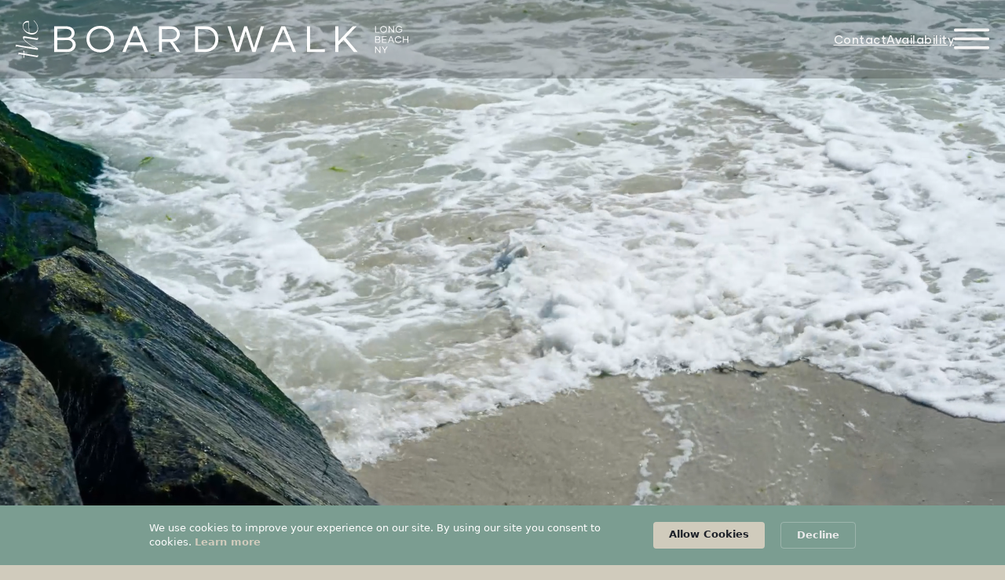

--- FILE ---
content_type: text/html; charset=UTF-8
request_url: https://theboardwalklongbeach.com/
body_size: 16805
content:
<!DOCTYPE html>
<html lang="en-US" prefix="og: https://ogp.me/ns#">
<head>
<meta charset="UTF-8">
<meta name="viewport" content="width=device-width, initial-scale=1">
<script data-mp=true data-cfasync=false>window.MOTIONPAGE_FRONT={version:"2.2.2"}</script><style>body{visibility:hidden;}</style>
<script data-mp=true data-cfasync=false>document.addEventListener("DOMContentLoaded",()=>(document.body.style.visibility="inherit"));</script>
<noscript><style>body{visibility:inherit;}</style></noscript>	<style>img:is([sizes="auto" i], [sizes^="auto," i]) { contain-intrinsic-size: 3000px 1500px }</style>
	
<!-- Search Engine Optimization by Rank Math - https://rankmath.com/ -->
<title>Discover the Perfect Location at Long Beach Island Boardwalk | Luxury Condos/Condominium in Long Beach NY for Sale</title>
<meta name="description" content="Embrace the beauty of coastal living with Luxury Waterfront Condos/condominiums in Long Beach Island NY for Sale. Explore the perfect location on the coast to escape the city. Lido Beach Beach Condos."/>
<meta name="robots" content="index, follow, max-snippet:-1, max-video-preview:-1, max-image-preview:large"/>
<link rel="canonical" href="https://theboardwalklongbeach.com/" />
<meta property="og:locale" content="en_US" />
<meta property="og:type" content="website" />
<meta property="og:title" content="Discover the Perfect Location at Long Beach Island Boardwalk | Luxury Condos/Condominium in Long Beach NY for Sale" />
<meta property="og:description" content="Embrace the beauty of coastal living with Luxury Waterfront Condos/condominiums in Long Beach Island NY for Sale. Explore the perfect location on the coast to escape the city. Lido Beach Beach Condos." />
<meta property="og:url" content="https://theboardwalklongbeach.com/" />
<meta property="og:site_name" content="The Boardwalk" />
<meta property="og:updated_time" content="2025-01-13T23:41:20-04:00" />
<meta property="article:published_time" content="2023-02-21T21:03:44-04:00" />
<meta property="article:modified_time" content="2025-01-13T23:41:20-04:00" />
<meta name="twitter:card" content="summary_large_image" />
<meta name="twitter:title" content="Discover the Perfect Location at Long Beach Island Boardwalk | Luxury Condos/Condominium in Long Beach NY for Sale" />
<meta name="twitter:description" content="Embrace the beauty of coastal living with Luxury Waterfront Condos/condominiums in Long Beach Island NY for Sale. Explore the perfect location on the coast to escape the city. Lido Beach Beach Condos." />
<meta name="twitter:label1" content="Written by" />
<meta name="twitter:data1" content="bwadmin" />
<meta name="twitter:label2" content="Time to read" />
<meta name="twitter:data2" content="Less than a minute" />
<script type="application/ld+json" class="rank-math-schema">{"@context":"https://schema.org","@graph":[{"@type":["RealEstateAgent","Organization"],"@id":"https://theboardwalklongbeach.com/#organization","name":"The Boardwalk","url":"https://theboardwalklongbeach.com","openingHours":["Monday,Tuesday,Wednesday,Thursday,Friday,Saturday,Sunday 09:00-17:00"]},{"@type":"WebSite","@id":"https://theboardwalklongbeach.com/#website","url":"https://theboardwalklongbeach.com","name":"The Boardwalk","publisher":{"@id":"https://theboardwalklongbeach.com/#organization"},"inLanguage":"en-US","potentialAction":{"@type":"SearchAction","target":"https://theboardwalklongbeach.com/?s={search_term_string}","query-input":"required name=search_term_string"}},{"@type":"WebPage","@id":"https://theboardwalklongbeach.com/#webpage","url":"https://theboardwalklongbeach.com/","name":"Discover the Perfect Location at Long Beach Island Boardwalk | Luxury Condos/Condominium in Long Beach NY for Sale","datePublished":"2023-02-21T21:03:44-04:00","dateModified":"2025-01-13T23:41:20-04:00","about":{"@id":"https://theboardwalklongbeach.com/#organization"},"isPartOf":{"@id":"https://theboardwalklongbeach.com/#website"},"inLanguage":"en-US"},{"@type":"Person","@id":"https://theboardwalklongbeach.com/author/bwadmin/","name":"bwadmin","url":"https://theboardwalklongbeach.com/author/bwadmin/","image":{"@type":"ImageObject","@id":"https://secure.gravatar.com/avatar/a2cf4debf37c430cf7d882ba52e7c6aa19f0b79e7155c151722661831b3dd7f5?s=96&amp;d=mm&amp;r=g","url":"https://secure.gravatar.com/avatar/a2cf4debf37c430cf7d882ba52e7c6aa19f0b79e7155c151722661831b3dd7f5?s=96&amp;d=mm&amp;r=g","caption":"bwadmin","inLanguage":"en-US"},"worksFor":{"@id":"https://theboardwalklongbeach.com/#organization"}},{"@type":"Article","headline":"Discover the Perfect Location at Long Beach Island Boardwalk | Luxury Condos/Condominium in Long Beach NY","keywords":"Condos","datePublished":"2023-02-21T21:03:44-04:00","dateModified":"2025-01-13T23:41:20-04:00","author":{"@id":"https://theboardwalklongbeach.com/author/bwadmin/","name":"bwadmin"},"publisher":{"@id":"https://theboardwalklongbeach.com/#organization"},"description":"Embrace the beauty of coastal living with Luxury Waterfront Condos/condominiums in Long Beach Island NY for Sale. Explore the perfect location on the coast to escape the city. Lido Beach Beach Condos.","name":"Discover the Perfect Location at Long Beach Island Boardwalk | Luxury Condos/Condominium in Long Beach NY","@id":"https://theboardwalklongbeach.com/#richSnippet","isPartOf":{"@id":"https://theboardwalklongbeach.com/#webpage"},"inLanguage":"en-US","mainEntityOfPage":{"@id":"https://theboardwalklongbeach.com/#webpage"}}]}</script>
<!-- /Rank Math WordPress SEO plugin -->

<link rel='dns-prefetch' href='//www.google.com' />
<link rel='dns-prefetch' href='//cdn.jsdelivr.net' />
<link rel="alternate" type="application/rss+xml" title="The Boardwalk &raquo; Feed" href="https://theboardwalklongbeach.com/feed/" />
<link rel="alternate" type="application/rss+xml" title="The Boardwalk &raquo; Comments Feed" href="https://theboardwalklongbeach.com/comments/feed/" />
<script>
window._wpemojiSettings = {"baseUrl":"https:\/\/s.w.org\/images\/core\/emoji\/16.0.1\/72x72\/","ext":".png","svgUrl":"https:\/\/s.w.org\/images\/core\/emoji\/16.0.1\/svg\/","svgExt":".svg","source":{"concatemoji":"https:\/\/theboardwalklongbeach.com\/wp-includes\/js\/wp-emoji-release.min.js?ver=6.8.3"}};
/*! This file is auto-generated */
!function(s,n){var o,i,e;function c(e){try{var t={supportTests:e,timestamp:(new Date).valueOf()};sessionStorage.setItem(o,JSON.stringify(t))}catch(e){}}function p(e,t,n){e.clearRect(0,0,e.canvas.width,e.canvas.height),e.fillText(t,0,0);var t=new Uint32Array(e.getImageData(0,0,e.canvas.width,e.canvas.height).data),a=(e.clearRect(0,0,e.canvas.width,e.canvas.height),e.fillText(n,0,0),new Uint32Array(e.getImageData(0,0,e.canvas.width,e.canvas.height).data));return t.every(function(e,t){return e===a[t]})}function u(e,t){e.clearRect(0,0,e.canvas.width,e.canvas.height),e.fillText(t,0,0);for(var n=e.getImageData(16,16,1,1),a=0;a<n.data.length;a++)if(0!==n.data[a])return!1;return!0}function f(e,t,n,a){switch(t){case"flag":return n(e,"\ud83c\udff3\ufe0f\u200d\u26a7\ufe0f","\ud83c\udff3\ufe0f\u200b\u26a7\ufe0f")?!1:!n(e,"\ud83c\udde8\ud83c\uddf6","\ud83c\udde8\u200b\ud83c\uddf6")&&!n(e,"\ud83c\udff4\udb40\udc67\udb40\udc62\udb40\udc65\udb40\udc6e\udb40\udc67\udb40\udc7f","\ud83c\udff4\u200b\udb40\udc67\u200b\udb40\udc62\u200b\udb40\udc65\u200b\udb40\udc6e\u200b\udb40\udc67\u200b\udb40\udc7f");case"emoji":return!a(e,"\ud83e\udedf")}return!1}function g(e,t,n,a){var r="undefined"!=typeof WorkerGlobalScope&&self instanceof WorkerGlobalScope?new OffscreenCanvas(300,150):s.createElement("canvas"),o=r.getContext("2d",{willReadFrequently:!0}),i=(o.textBaseline="top",o.font="600 32px Arial",{});return e.forEach(function(e){i[e]=t(o,e,n,a)}),i}function t(e){var t=s.createElement("script");t.src=e,t.defer=!0,s.head.appendChild(t)}"undefined"!=typeof Promise&&(o="wpEmojiSettingsSupports",i=["flag","emoji"],n.supports={everything:!0,everythingExceptFlag:!0},e=new Promise(function(e){s.addEventListener("DOMContentLoaded",e,{once:!0})}),new Promise(function(t){var n=function(){try{var e=JSON.parse(sessionStorage.getItem(o));if("object"==typeof e&&"number"==typeof e.timestamp&&(new Date).valueOf()<e.timestamp+604800&&"object"==typeof e.supportTests)return e.supportTests}catch(e){}return null}();if(!n){if("undefined"!=typeof Worker&&"undefined"!=typeof OffscreenCanvas&&"undefined"!=typeof URL&&URL.createObjectURL&&"undefined"!=typeof Blob)try{var e="postMessage("+g.toString()+"("+[JSON.stringify(i),f.toString(),p.toString(),u.toString()].join(",")+"));",a=new Blob([e],{type:"text/javascript"}),r=new Worker(URL.createObjectURL(a),{name:"wpTestEmojiSupports"});return void(r.onmessage=function(e){c(n=e.data),r.terminate(),t(n)})}catch(e){}c(n=g(i,f,p,u))}t(n)}).then(function(e){for(var t in e)n.supports[t]=e[t],n.supports.everything=n.supports.everything&&n.supports[t],"flag"!==t&&(n.supports.everythingExceptFlag=n.supports.everythingExceptFlag&&n.supports[t]);n.supports.everythingExceptFlag=n.supports.everythingExceptFlag&&!n.supports.flag,n.DOMReady=!1,n.readyCallback=function(){n.DOMReady=!0}}).then(function(){return e}).then(function(){var e;n.supports.everything||(n.readyCallback(),(e=n.source||{}).concatemoji?t(e.concatemoji):e.wpemoji&&e.twemoji&&(t(e.twemoji),t(e.wpemoji)))}))}((window,document),window._wpemojiSettings);
</script>
<style id='wp-emoji-styles-inline-css'>

	img.wp-smiley, img.emoji {
		display: inline !important;
		border: none !important;
		box-shadow: none !important;
		height: 1em !important;
		width: 1em !important;
		margin: 0 0.07em !important;
		vertical-align: -0.1em !important;
		background: none !important;
		padding: 0 !important;
	}
</style>
<style id='classic-theme-styles-inline-css'>
/*! This file is auto-generated */
.wp-block-button__link{color:#fff;background-color:#32373c;border-radius:9999px;box-shadow:none;text-decoration:none;padding:calc(.667em + 2px) calc(1.333em + 2px);font-size:1.125em}.wp-block-file__button{background:#32373c;color:#fff;text-decoration:none}
</style>
<style id='safe-svg-svg-icon-style-inline-css'>
.safe-svg-cover{text-align:center}.safe-svg-cover .safe-svg-inside{display:inline-block;max-width:100%}.safe-svg-cover svg{height:100%;max-height:100%;max-width:100%;width:100%}

</style>
<link rel='stylesheet' id='script-645a9eae6055d-css' href='https://cdn.jsdelivr.net/npm/swiper@9/swiper-bundle.min.css' media='all' />
<link rel='stylesheet' id='bricks-frontend-css' href='https://theboardwalklongbeach.com/wp-content/themes/bricks/assets/css/frontend.min.css?ver=1745164804' media='all' />
<style id='bricks-frontend-inline-css'>
@font-face{font-family:"Gilmer";font-weight:400;font-display:swap;src:url(https://theboardwalklongbeach.com/wp-content/uploads/2023/02/gilmer-regular.woff2) format("woff2"),url(https://theboardwalklongbeach.com/wp-content/uploads/2023/02/gilmer-regular.woff) format("woff");}@font-face{font-family:"Gilmer";font-weight:500;font-display:swap;src:url(https://theboardwalklongbeach.com/wp-content/uploads/2023/02/gilmer-medium.woff2) format("woff2"),url(https://theboardwalklongbeach.com/wp-content/uploads/2023/02/gilmer-medium.woff) format("woff");}
@font-face{font-family:"Dreamer";font-weight:400;font-display:swap;src:url(https://theboardwalklongbeach.com/wp-content/uploads/2023/02/DreamerRegular.woff2) format("woff2"),url(https://theboardwalklongbeach.com/wp-content/uploads/2023/02/DreamerRegular.woff) format("woff");}

</style>
<link rel='stylesheet' id='bricks-child-css' href='https://theboardwalklongbeach.com/wp-content/themes/bricks-child-copyid/style.css?ver=1686665306' media='all' />
<link rel='stylesheet' id='bricks-font-awesome-6-brands-css' href='https://theboardwalklongbeach.com/wp-content/themes/bricks/assets/css/libs/font-awesome-6-brands.min.css?ver=1745164804' media='all' />
<link rel='stylesheet' id='bricks-font-awesome-6-css' href='https://theboardwalklongbeach.com/wp-content/themes/bricks/assets/css/libs/font-awesome-6.min.css?ver=1745164804' media='all' />
<link rel='stylesheet' id='bricks-ionicons-css' href='https://theboardwalklongbeach.com/wp-content/themes/bricks/assets/css/libs/ionicons.min.css?ver=1745164804' media='all' />
<link rel='stylesheet' id='bricks-themify-icons-css' href='https://theboardwalklongbeach.com/wp-content/themes/bricks/assets/css/libs/themify-icons.min.css?ver=1745164804' media='all' />
<style id='bricks-frontend-inline-inline-css'>
:root {}.header-menu-item.brxe-text-basic {font-family: "Gilmer"; letter-spacing: 0.5px; color: #f5f5f5; font-weight: 500}.sound-switch { filter: drop-shadow(3px 5px 2px rgb(0 0 0 / 0.3)); cursor: pointer;}.fullwidth-image.brxe-image {width: 100vw}.fullwidth-section.brxe-container {margin-top: 0px; width: 100vw}.fullwidth-color.brxe-div {flex-direction: column; justify-content: center; align-items: center; padding-top: 30px; padding-bottom: 30px; opacity: 0}.section-heading.brxe-heading {color: #212121; font-size: 50px; text-align: center}@media (max-width: 767px) {.section-heading.brxe-heading {font-size: 40px}}.section-copy.brxe-text-basic {color: #212121; font-size: 18px; text-align: center; max-width: 600px}@media (max-width: 767px) {.section-copy.brxe-text-basic {font-size: 16px}}.section-link.brxe-text-basic {font-size: 20px}@media (max-width: 767px) {.section-link.brxe-text-basic {font-size: 16px}}.parallax.brxe-container {height: 85vh}.footer-links.brxe-text-basic {margin-bottom: 5px; font-family: "Gilmer"; text-align: center}.footer-icons.brxe-image {height: 30px}.menu-item.brxe-text-basic {font-size: 60px; font-family: "Gilmer"; letter-spacing: 2px; font-weight: 400; z-index: 2; margin-right: 20px}.menu-item.brxe-text-basic:hover {color: #f5f5f5; text-shadow: 2px 2px 5px rgba(33, 33, 33, 0.25); transition: all 0.2s ease-in; cursor: pointer}@media (max-width: 767px) {.menu-item.brxe-text-basic {font-size: 48px}}@media (max-width: 478px) {.menu-item.brxe-text-basic {font-size: 40px}}.swiper-container.brxe-container {width: 100%; height: 100%; position: absolute} html {background-color: #d0cbbc} body {background: none}@media (max-width: 478px) {#brxe-exjujk {color: #ffffff; fill: #ffffff; font-size: 20px}}@media (max-width: 478px) {#brxe-lfmcwu {color: #ffffff; fill: #ffffff; font-size: 20px}}#brxe-xdngkb {align-self: center !important; margin-top: 20px; margin-right: 20px; margin-bottom: 20px; margin-left: 20px; display: none}@media (max-width: 767px) {#brxe-xdngkb {flex-shrink: 0; flex-basis: 50%; margin-top: 0px; margin-right: 0px; margin-bottom: 0px; margin-left: 0px}}@media (max-width: 478px) {#brxe-xdngkb {display: flex; flex-direction: row; column-gap: 10px; align-items: center; flex-basis: 20%}}#brxe-piacgq {width: 100%; max-width: 500px}@media (max-width: 767px) {#brxe-piacgq {max-width: 300px}}@media (max-width: 478px) {#brxe-piacgq {max-width: 250px}}#brxe-awvsgk {align-self: center !important; margin-top: 20px; margin-right: 20px; margin-bottom: 20px; margin-left: 20px}@media (max-width: 767px) {#brxe-awvsgk {flex-shrink: 0; flex-basis: 50%; margin-top: 0px; margin-right: 0px; margin-bottom: 0px; margin-left: 0px}}@media (max-width: 478px) {#brxe-awvsgk {flex-basis: 60%; align-items: center}}@media (max-width: 767px) {#brxe-iypzzs {display: none}}@media (max-width: 478px) {#brxe-iypzzs {display: none}}@media (max-width: 767px) {#brxe-ziblsg {display: none}}@media (max-width: 478px) {#brxe-ziblsg {display: none}}#brxe-jagiax {color: #f5f5f5; fill: #f5f5f5}#brxe-jagiax { cursor: pointer; }@media (max-width: 478px) {#brxe-jagiax {font-size: 40px}}#brxe-ioucvn {justify-content: flex-end; align-items: center; margin-top: 20px; margin-right: 20px; margin-bottom: 20px; margin-left: 20px; flex-direction: row; align-self: center !important; column-gap: 20px}@media (max-width: 767px) {#brxe-ioucvn {flex-shrink: 0; flex-basis: 0; width: 50px; margin-top: 0px; margin-right: 0px; margin-bottom: 0px; margin-left: 0px; align-items: center}}@media (max-width: 478px) {#brxe-ioucvn {width: 50px; flex-basis: 20%}}#brxe-gfpizi {flex-direction: row; background-color: rgba(33, 33, 33, 0.25); width: 100vw}@media (max-width: 767px) {#brxe-gfpizi {flex-wrap: wrap; padding-right: 20px; padding-left: 20px; justify-content: space-between}}@media (max-width: 478px) {#brxe-gfpizi {justify-content: space-between; padding-top: 10px; padding-right: 10px; padding-bottom: 10px; padding-left: 10px}}#brxe-cxmuzv {font-size: 66px; font-family: "Dreamer"; color: #ffffff; text-align: center; text-shadow: 0 2px 5px #212121; padding-bottom: 10px; display: none}@media (max-width: 767px) {#brxe-cxmuzv {font-size: 50px}}@media (max-width: 478px) {#brxe-cxmuzv {font-size: 42px}}#brxe-kngikn {padding-top: 0; padding-right: 0; padding-bottom: 0; padding-left: 0}#brxe-kngikn { -webkit-filter: drop-shadow(0px 0px 2px rgba(34, 34, 34, 0.5)); filter: drop-shadow(0px 0px 2px rgba(34, 34, 34, 0.5)); }#brxe-byzkmp {font-size: 24px; font-family: "Gilmer"; color: #ffffff; text-align: center; text-shadow: 0 2px 5px #212121; font-weight: 400; letter-spacing: 1.5px; max-width: 800px; margin-top: 10px; padding-top: 20px; display: none}@media (max-width: 767px) {#brxe-byzkmp {font-size: 20px}}@media (max-width: 478px) {#brxe-byzkmp {font-size: 16px}}#brxe-zdzsol {align-items: center; margin-top: -50px; padding-top: 20px; padding-right: 20px; padding-bottom: 20px; padding-left: 20px}#brxe-gotbuq {color: #ffffff; font-size: 12px; font-family: "Gilmer"; letter-spacing: 1px; position: absolute; right: 25px; bottom: 25px}#brxe-ukznoh {position: absolute; bottom: 20px; left: 20px; width: 30px}#brxe-yyiazd {width: 100vw; height: 100vh; background-color: rgba(0, 0, 0, 0.4); padding-top: 0; padding-right: 0; padding-bottom: 0; padding-left: 0; margin-top: 0; margin-right: 0; margin-bottom: 100px; margin-left: 0; justify-content: center; align-items: center}#brxe-yyiazd video{ object-fit:cover; height:100%; width:100%;} .player .vp-video-wrapper object, .player .vp-video-wrapper video{ object-fit:cover; }#brxe-ajitoe {font-family: "Dreamer"; letter-spacing: 1px; font-weight: 400}#brxe-jfwapm {justify-content: center; margin-top: 10px; margin-right: 10px; margin-bottom: 10px; margin-left: 10px; align-items: center}#brxe-sdagfc { hyphens: none; }@media (max-width: 767px) {#brxe-sdagfc {font-size: 14px}}#brxe-fnrbpn {text-decoration: underline; color: #212121; margin-top: 20px}#brxe-jwiqjo {margin-top: 10px; margin-right: 10px; margin-bottom: 10px; margin-left: 10px; align-items: center}#brxe-jbitpn {width: 100%; display: flex; background-color: #7a9b90; padding-right: 10px; padding-left: 10px}@media (max-width: 478px) {#brxe-jbitpn {flex-direction: column}}#brxe-ztqdez {color: #000000; font-size: 12px; font-family: "Gilmer"; letter-spacing: 1px; position: absolute; right: 25px; bottom: 25px}#brxe-hadrrz {position: relative}#brxe-ardnix {font-family: "Dreamer"; letter-spacing: 1px; font-weight: 400}#brxe-nrxdfm {justify-content: center; margin-top: 10px; margin-right: 10px; margin-bottom: 10px; margin-left: 10px; align-items: center}@media (max-width: 767px) {#brxe-ynpyci {font-size: 14px}}#brxe-gwwlzb {text-decoration: underline; color: #212121; margin-top: 20px}#brxe-sxkwys {margin-top: 10px; margin-right: 10px; margin-bottom: 10px; margin-left: 10px; align-items: center}#brxe-muvact {width: 100%; display: flex; background-color: #ceaf24; padding-right: 10px; padding-left: 10px}@media (max-width: 478px) {#brxe-muvact {flex-direction: column}}#brxe-rkzaot {width: 100vw}#brxe-xhnlob {color: #000000; font-size: 12px; font-family: "Gilmer"; letter-spacing: 1px; position: absolute; right: 25px; bottom: 25px}#brxe-owykfo {position: relative}#brxe-llsmda {font-family: "Dreamer"; letter-spacing: 1px; font-weight: 400}#brxe-lfiwfr {justify-content: center; margin-top: 10px; margin-right: 10px; margin-bottom: 10px; margin-left: 10px; align-items: center}@media (max-width: 767px) {#brxe-djowkq {font-size: 14px}}#brxe-fdhmxz {text-decoration: underline; color: #212121; margin-top: 20px}#brxe-xwvfwv {margin-top: 10px; margin-right: 10px; margin-bottom: 10px; margin-left: 10px; align-items: center}#brxe-rxmreb {width: 100%; display: flex; background-color: #dea39d; padding-right: 10px; padding-left: 10px}@media (max-width: 478px) {#brxe-rxmreb {flex-direction: column}}#brxe-szlcap {width: 100vw}#brxe-ynkyyf {position: relative}#brxe-zvzkkd {font-family: "Dreamer"; letter-spacing: 1px; font-weight: 400}#brxe-jrsepl {justify-content: center; margin-top: 10px; margin-right: 10px; margin-bottom: 10px; margin-left: 10px; align-items: center}@media (max-width: 767px) {#brxe-xmcxqv {font-size: 14px}}#brxe-wzdkck {text-decoration: underline; font-size: 20px; color: #212121; margin-top: 20px}@media (max-width: 767px) {#brxe-wzdkck {font-size: 16px}}#brxe-twqwos {margin-top: 10px; margin-right: 10px; margin-bottom: 10px; margin-left: 10px; align-items: center}#brxe-woutfj {width: 100%; display: flex; background-color: #7a9b90; padding-right: 10px; padding-left: 10px}@media (max-width: 478px) {#brxe-woutfj {flex-direction: column}}#brxe-bmrhsl {width: 100vw}#brxe-hooleo {width: 100vw; background-image: url(https://theboardwalklongbeach.com/wp-content/uploads/TheBoardwalk_Water.jpg); background-position: 50% 0; background-repeat: no-repeat; background-size: cover}#brxe-qbvkxy {background-color: rgba(255, 0, 0, 0); font-family: "Gilmer"; font-size: 12px; border: 2px solid #212121; margin-bottom: 20px}@media (max-width: 478px) {#brxe-vrzbly {text-align: center}}@media (max-width: 478px) {#brxe-rlkjsz {text-align: center}}@media (max-width: 478px) {#brxe-qjbvbf {text-align: center}}#brxe-hhmtgs li.has-link a, #brxe-hhmtgs li.no-link {padding-top: 5px; padding-right: 5px; padding-bottom: 5px; padding-left: 5px; color: #ffffff; font-size: 20px}#brxe-hhmtgs .repeater-item:nth-child(1).has-link a {color: #363636}#brxe-hhmtgs .repeater-item:nth-child(1).no-link {color: #363636}#brxe-hhmtgs .repeater-item:nth-child(2).has-link a {color: #363636}#brxe-hhmtgs .repeater-item:nth-child(2).no-link {color: #363636}#brxe-hhmtgs {gap: 10px}#brxe-mtmuvc {flex-direction: column}@media (max-width: 767px) {#brxe-mtmuvc {justify-content: center; align-items: center}}#brxe-ecfqab {flex-direction: column; column-gap: 5px; padding-top: 20px; padding-right: 20px; align-items: center; align-self: flex-end !important}@media (max-width: 767px) {#brxe-ecfqab {justify-content: center; align-items: center; padding-right: 0; padding-bottom: 0}}@media (max-width: 478px) {#brxe-ecfqab {align-items: center}}#brxe-hekjix {align-items: flex-end; align-self: flex-start !important; flex-direction: row; flex-basis: 50%; justify-content: space-around}@media (max-width: 991px) {#brxe-hekjix {flex-direction: column; flex-basis: 50%}}@media (max-width: 767px) {#brxe-hekjix {flex-direction: column; flex-wrap: nowrap; width: 100%; justify-content: center; align-items: center}}@media (max-width: 478px) {#brxe-hekjix {justify-content: center; align-self: center !important; align-items: center; flex-direction: column}}@media (max-width: 767px) {#brxe-xnxqyo {font-size: 14px}}@media (max-width: 478px) {#brxe-xnxqyo {text-align: center}}@media (max-width: 767px) {#brxe-lzcagr {font-size: 14px}}@media (max-width: 478px) {#brxe-lzcagr {text-align: center}}@media (max-width: 767px) {#brxe-pluyhy {font-size: 14px}}@media (max-width: 478px) {#brxe-pluyhy {text-align: center}}@media (max-width: 767px) {#brxe-qrfctb {font-size: 14px}}@media (max-width: 478px) {#brxe-qrfctb {text-align: center}}#brxe-evaunj {font-family: "Gilmer"; font-weight: 400}#brxe-evaunj { cursor: pointer;}@media (max-width: 767px) {#brxe-evaunj {font-size: 14px; text-align: center}}#brxe-nwxdce {flex-direction: column; column-gap: 10px; justify-content: flex-end; padding-left: 20px; align-items: flex-end; row-gap: 5px}@media (max-width: 767px) {#brxe-nwxdce {justify-content: center; align-items: center; margin-bottom: 20px; column-gap: 20px; padding-left: 0}}@media (max-width: 478px) {#brxe-nwxdce {align-items: center}}@media (max-width: 767px) {#brxe-kugnmw {height: 30px}}@media (max-width: 767px) {#brxe-jlklkn {height: 30px}}@media (max-width: 767px) {#brxe-ldfdek {max-width: 50px}}#brxe-ppjorn {flex-direction: row; column-gap: 20px; row-gap: 20px; justify-content: flex-end; align-items: center}@media (max-width: 767px) {#brxe-ppjorn {justify-content: center}}#brxe-qiqlez {flex-direction: column; align-items: flex-start; flex-basis: 50%; margin-top: 20px; margin-left: 20px; justify-content: space-between}@media (max-width: 991px) {#brxe-qiqlez {flex-basis: 50%}}@media (max-width: 767px) {#brxe-qiqlez {flex-wrap: nowrap; width: 100%; align-self: center !important; justify-content: center; align-items: center; margin-right: 0; margin-bottom: 20px; margin-left: 0}}@media (max-width: 478px) {#brxe-qiqlez {align-self: center !important; justify-content: center; align-items: center}}#brxe-armnfr {flex-direction: row; width: 100%; align-items: stretch}@media (max-width: 767px) {#brxe-armnfr {flex-direction: column}}@media (max-width: 478px) {#brxe-armnfr {flex-direction: column}}#brxe-jhckab {font-size: 12px; font-family: "Gilmer"; font-weight: 500; display: flex; width: 200px}#brxe-njhjeo {display: none}#brxe-tretin {flex-direction: row; column-gap: 10px; justify-content: flex-start; align-items: center; flex-grow: 1; flex-wrap: wrap-reverse; padding-top: 10px; width: 300px}@media (max-width: 767px) {#brxe-tretin {align-items: center; justify-content: center; padding-top: 0}}#brxe-lluxnx {width: 100%; flex-direction: row; align-items: center; justify-content: center}@media (max-width: 767px) {#brxe-lluxnx {align-items: center}}@media (max-width: 478px) {#brxe-lluxnx {align-self: flex-start !important}}#brxe-fcwpnr {background-color: #d0cbbc; border-top: 2px solid #212121; z-index: 5; padding-right: 20px; padding-bottom: 20px; padding-left: 20px}.brxe-popup-1016 .brx-popup-content {padding-top: 0; padding-right: 0; padding-bottom: 0; padding-left: 0}#brxe-xoebzv {font-size: 20px}#brxe-xoebzv { pointer:cursor;}#brxe-lcnmvn {background-color: #d0cbbc; padding-top: 30px; padding-right: 30px; padding-bottom: 30px; padding-left: 30px; justify-content: flex-end; align-items: flex-start; flex-direction: row}.brxe-popup-616 .brx-popup-content {padding-top: 0px; padding-right: 0px; padding-bottom: 0px; padding-left: 0px; width: 100vw; height: 100vh}.brxe-popup-616.brx-popup .brx-popup-backdrop {background-color: #d0cbbc}#brxe-srmvvx {max-width: 500px; width: 100%}@media (max-width: 767px) {#brxe-srmvvx {max-width: 300px}}@media (max-width: 478px) {#brxe-srmvvx {max-width: 250px}}#brxe-elbpsw {align-self: center !important; margin-top: 20px; margin-right: 20px; margin-bottom: 20px; margin-left: 20px}@media (max-width: 767px) {#brxe-elbpsw {flex-shrink: 0; flex-basis: 50%; margin-top: 0px; margin-right: 0px; margin-bottom: 0px; margin-left: 0px}}#brxe-goajfm {color: #212121}@media (max-width: 767px) {#brxe-goajfm {display: none}}@media (max-width: 478px) {#brxe-goajfm {display: none}}#brxe-aiolnm {color: #212121}@media (max-width: 767px) {#brxe-aiolnm {display: none}}@media (max-width: 478px) {#brxe-aiolnm {display: none}}#brxe-zbjspv {color: #f5f5f5; fill: #f5f5f5; color: #212121; padding-right: 20px; padding-left: 10px; position: static; cursor: pointer; align-self: center}@media (max-width: 478px) {#brxe-zbjspv {font-size: 40px}}#brxe-aipwtd {justify-content: flex-end; align-items: center; margin-top: 20px; margin-right: 20px; margin-bottom: 20px; margin-left: 20px; flex-direction: row; align-self: center !important; column-gap: 20px}@media (max-width: 767px) {#brxe-aipwtd {flex-shrink: 0; flex-basis: 0; width: 50px; margin-top: 0px; margin-right: 0px; margin-bottom: 0px; margin-left: 0px; align-items: center}}@media (max-width: 478px) {#brxe-aipwtd {width: 50px; flex-basis: 0}}#brxe-fvfmxu {flex-direction: row; width: 100vw; position: absolute; top: 0px; z-index: 5}@media (max-width: 767px) {#brxe-fvfmxu {flex-wrap: wrap; padding-right: 20px; padding-left: 20px; justify-content: space-between}}@media (max-width: 478px) {#brxe-fvfmxu {justify-content: space-between; padding-top: 10px; padding-right: 10px; padding-bottom: 10px; padding-left: 10px}}#availability {z-index: 2}#brxe-awntky {font-size: 30px}@media (max-width: 767px) {#brxe-awntky {font-size: 24px}}#brxe-ryhccs {font-size: 30px; display: none}@media (max-width: 767px) {#brxe-ryhccs {font-size: 24px}}#brxe-hvaqtv {display: flex; column-gap: 20px; z-index: 2; margin-bottom: 20px}@media (max-width: 478px) {#brxe-hvaqtv {height: auto}}#brxe-mbpfnn {background-image: url(https://theboardwalklongbeach.com/wp-content/uploads/Boardwalk-Hero.jpg); background-size: cover}#brxe-acgzix {background-image: url(https://theboardwalklongbeach.com/wp-content/uploads/TheBoardwalk_Living_Dining.jpg); background-size: cover}#brxe-jsdnyb {background-image: url(https://theboardwalklongbeach.com/wp-content/uploads/TheBoardwalk_Pool_Beach.jpg); background-size: cover}#brxe-xfyumo {background-image: url(https://theboardwalklongbeach.com/wp-content/uploads/TheBoardwalk-Beach.jpg); background-size: cover}#brxe-pvpdpj {background-image: url(https://theboardwalklongbeach.com/wp-content/uploads/Availability-menu.jpg); background-size: cover}#brxe-wbvyzm {background-color: #d0cbbc; background-image: url(https://theboardwalklongbeach.com/wp-content/uploads/transparent.png); background-size: cover; background-repeat: no-repeat; background-position: center center; width: 100vw; height: 100vh; align-items: flex-end; justify-content: flex-end; padding-top: 0; padding-right: 0; padding-bottom: 0; padding-left: 0}@media (max-width: 478px) {#brxe-wbvyzm {padding-bottom: 50px}}
</style>
<script src="https://theboardwalklongbeach.com/wp-includes/js/jquery/jquery.min.js?ver=3.7.1" id="jquery-core-js"></script>
<script src="https://theboardwalklongbeach.com/wp-includes/js/jquery/jquery-migrate.min.js?ver=3.4.1" id="jquery-migrate-js"></script>
<link rel="https://api.w.org/" href="https://theboardwalklongbeach.com/wp-json/" /><link rel="alternate" title="JSON" type="application/json" href="https://theboardwalklongbeach.com/wp-json/wp/v2/pages/12" /><link rel="EditURI" type="application/rsd+xml" title="RSD" href="https://theboardwalklongbeach.com/xmlrpc.php?rsd" />
<link rel='shortlink' href='https://theboardwalklongbeach.com/' />
<link rel="alternate" title="oEmbed (JSON)" type="application/json+oembed" href="https://theboardwalklongbeach.com/wp-json/oembed/1.0/embed?url=https%3A%2F%2Ftheboardwalklongbeach.com%2F" />
<link rel="alternate" title="oEmbed (XML)" type="text/xml+oembed" href="https://theboardwalklongbeach.com/wp-json/oembed/1.0/embed?url=https%3A%2F%2Ftheboardwalklongbeach.com%2F&#038;format=xml" />
<script>(function(w,d,s,l,i){w[l]=w[l]||[];w[l].push({'gtm.start':
new Date().getTime(),event:'gtm.js'});var f=d.getElementsByTagName(s)[0],
j=d.createElement(s),dl=l!='dataLayer'?'&l='+l:'';j.async=true;j.src=
'https://www.googletagmanager.com/gtm.js?id='+i+dl;f.parentNode.insertBefore(j,f);
})(window,document,'script','dataLayer','GTM-5NNLJ38');</script><style id='script-645ab05305466-css' type='text/css'>
/*.swiper-slide-active {
  background-size: 110% 110%;
  background-position: center center;
  animation: shrink 7.5s infinite alternate ease-out;
}

.swiper-slide {
    background-size: 110% 110%;
}

@keyframes shrink {
  0% {
    background-size: 110% 110%;
  }
  100% {
    background-size: 100% 100%;
  }
}
*/

.swiper-slide-active {
	width: 100%; 
	height: 100vh;
	animation: animatedBackground 10s infinite alternate ease-out;
}

.swiper-slide {
    animation-fill-mode:  both;

}
@keyframes animatedBackground {
	0% { background-position: 0 0; }
	100% { background-position: -100px 0; }
}

@keyframes shrink {
  0% {
    background-size: 110% 110%;
  }
  100% {
    background-size: 100% 100%;
  }
}
</style>
<style id='script-64a6e3dd72481-css' type='text/css'>
.pre{
    white-space:pre;
}
</style>
<script type="application/ld+json">
{
  "@context": "https://schema.org",
  "@type": "Organization",
  "name": "The Boardwalk",
  "url": "https://theboardwalklongbeach.com/",
  "logo": "https://theboardwalklongbeach.com/wp-content/uploads/2023/02/Boardwalk_logo.png",
  "sameAs": [
    "https://www.instagram.com/BoardwalkResidences/",
    "https://www.facebook.com/TheBoardwalkLongBeach"
  ]
}
</script>
<script type="application/ld+json">
{
  "@context": "https://schema.org",
  "@type": "LocalBusiness",
  "name": "The Boardwalk",
  "image": "https://theboardwalklongbeach.com/wp-content/uploads/2023/02/Boardwalk_logo.png",
  "@id": "",
  "url": "https://theboardwalklongbeach.com/",
  "telephone": "(516) 774-4958",
  "priceRange": "$$",
  "description": "Meet us at The Boardwalk - a first-of-its-kind oceanfront condominium bringing a fresh wave of luxury living to New York’s iconic and historic Long Beach. Situated along 3.5 miles of pristine Atlantic shoreline, elegant residences, expansive views, and more than 40,000 square feet of amenities await to herald a new experience of coastal living.",
  "address": {
    "@type": "PostalAddress",
    "streetAddress": "100 & 140 Boardwalk",
    "addressLocality": "Long Beach",
    "addressRegion": "NY",
    "postalCode": "11561",
    "addressCountry": "US"
  },
  "geo": {
    "@type": "GeoCoordinates",
    "latitude": 40.5840441,
    "longitude": -73.6666874
  } ,
  "sameAs": [
    "https://www.facebook.com/TheBoardwalkLongBeac",
    "https://www.instagram.com/BoardwalkResidences/"
  ] 
}
</script><meta name="google-site-verification" content="ow5JuvvsyvWlR1PLfKAXwiywen5w6ROdebuTwfLvH_c" /><script>!function(e, t, n, p, c, i, a) { e[p] || ((c = e[p] = function() { c.process? c.process.apply(c, arguments) : c.queue.push(arguments) }).queue = [], c.t = +new Date, (i = t.createElement(n)).async = 1, i.src = "https://platdevapi.mypostcardmania.com/pcmip/pcmip.js?t=" + 864e5 * Math.ceil(new Date / 864e5), (a = t.getElementsByTagName(n)[0]).parentNode.insertBefore(i, a)) } (window, document, "script", "pcmip"), pcmip("init", "e0cf9aa4-635b-4508-b26b-0b496c6b2805"), pcmip("event", "pageload");</script><script src=https://static.elfsight.com/platform/platform.js async></script>
<div class="elfsight-app-e0909e2d-53bb-4dcc-b23f-e13c022aee29" data-elfsight-app-lazy></div><!-- The Boardwalk Conversion Pixel; Goal ID: 'sitewide' -->
<img src="https://trkn.us/pixel/c?ppt=25502&g=sitewide&gid=64646&ord=[uniqueid]" height="0" height="0" width="0" border="0"  /> <link rel="icon" href="https://theboardwalklongbeach.com/wp-content/uploads/2023/03/cropped-Boardwalk_icon-32x32.png" sizes="32x32" />
<link rel="icon" href="https://theboardwalklongbeach.com/wp-content/uploads/2023/03/cropped-Boardwalk_icon-192x192.png" sizes="192x192" />
<link rel="apple-touch-icon" href="https://theboardwalklongbeach.com/wp-content/uploads/2023/03/cropped-Boardwalk_icon-180x180.png" />
<meta name="msapplication-TileImage" content="https://theboardwalklongbeach.com/wp-content/uploads/2023/03/cropped-Boardwalk_icon-270x270.png" />

<!-- Facebook Open Graph (by Bricks) -->
<meta property="og:url" content="https://theboardwalklongbeach.com" />
<meta property="og:site_name" content="The Boardwalk" />
<meta property="og:title" content="Welcome to the Boardwalk" />
<meta property="og:type" content="website" />
</head>

<body class="home wp-singular page-template-default page page-id-12 wp-theme-bricks wp-child-theme-bricks-child-copyid brx-body bricks-is-frontend wp-embed-responsive">		<a class="skip-link" href="#brx-content">Skip to main content</a>

					<a class="skip-link" href="#brx-footer">Skip to footer</a>
			<header id="brx-header" class="sticky" data-slide-up-after="300"><div id="brxe-gfpizi" class="brxe-container bricks-lazy-hidden"><div id="brxe-xdngkb" class="brxe-block bricks-lazy-hidden"><a href="tel:516-888-8802"><i id="brxe-exjujk" class="fas fa-phone brxe-icon"></i></a><a href="/cdn-cgi/l/email-protection#40292e262f00142825022f21322417212c2b0c2f2e2702252123286e232f2d"><i id="brxe-lfmcwu" class="fas fa-envelope brxe-icon"></i></a></div><div id="brxe-awvsgk" class="brxe-block bricks-lazy-hidden"><a id="brxe-piacgq" class="brxe-image tag" href="https://theboardwalklongbeach.com/" aria-current="page"><img src="data:image/svg+xml,%3Csvg%20xmlns=&#039;http://www.w3.org/2000/svg&#039;%20viewBox=&#039;0%200%20%20&#039;%3E%3C/svg%3E" class="css-filter size-full bricks-lazy-hidden" alt="The Boardwalk White Logo" loading="lazy" decoding="async" data-src="https://theboardwalklongbeach.com/wp-content/uploads/2023/02/Boardwalk_white.svg" data-type="string" /></a></div><div id="brxe-ioucvn" class="brxe-block bricks-lazy-hidden"><a id="brxe-iypzzs" class="brxe-text-basic header-menu-item" href="https://theboardwalklongbeach.com/contact/">Contact</a><a id="brxe-ziblsg" class="brxe-text-basic header-menu-item" href="https://theboardwalklongbeach.com/availability/">Availability</a><i id="brxe-jagiax" class="ion-ios-menu brxe-icon menu-icon" data-interactions="[{&quot;id&quot;:&quot;cfhesk&quot;,&quot;trigger&quot;:&quot;click&quot;,&quot;action&quot;:&quot;startAnimation&quot;,&quot;animationType&quot;:&quot;fadeIn&quot;,&quot;target&quot;:&quot;popup&quot;,&quot;templateId&quot;:&quot;616&quot;,&quot;animationDuration&quot;:&quot;0.5s&quot;}]" data-interaction-id="11febf"></i></div></div></header><main id="brx-content"><section id="brxe-yyiazd" class="brxe-section hero-video bricks-lazy-hidden has-bg-video"><div class="bricks-background-video-wrapper bricks-lazy-video" data-background-video-url="https://theboardwalklongbeach.com/wp-content/uploads/The-Boardwalk-Opener-no-logo.mp4" data-background-video-loop="1"><video autoplay loop playsinline muted ></video></div><div id="brxe-zdzsol" class="brxe-container bricks-lazy-hidden"><div id="brxe-cxmuzv" class="brxe-text-basic">Meet me at</div><img src="https://theboardwalklongbeach.com/wp-content/uploads/2023/02/Boardwalk_white.svg" class="brxe-image css-filter size-full" alt="The Boardwalk White Logo" id="brxe-kngikn" loading="eager" decoding="async" /><div id="brxe-byzkmp" class="brxe-text-basic">One to Four-Bedroom Luxurious Oceanfront&nbsp;Condominiums &nbsp;Priced from $875,000&nbsp;to&nbsp;$4,500,000</div></div><div id="brxe-gotbuq" class="brxe-text-basic">Actual footage of Long Beach, NY</div><img src="data:image/svg+xml,%3Csvg%20xmlns=&#039;http://www.w3.org/2000/svg&#039;%20viewBox=&#039;0%200%20%20&#039;%3E%3C/svg%3E" class="brxe-image sound-switch css-filter size-large bricks-lazy-hidden" alt="" id="brxe-ukznoh" decoding="async" data-src="https://theboardwalklongbeach.com/wp-content/uploads/2023/03/sound_mute.svg" data-type="string" /></section><img width="1800" height="1000" src="https://theboardwalklongbeach.com/wp-content/uploads/TheBoardwalkSunset.jpg" class="brxe-image fullwidth-image css-filter size-full" alt="Apartment in Front of Beach" id="brxe-wxiwdf" loading="eager" decoding="async" fetchpriority="high" srcset="https://theboardwalklongbeach.com/wp-content/uploads/TheBoardwalkSunset.jpg 1800w, https://theboardwalklongbeach.com/wp-content/uploads/TheBoardwalkSunset-300x167.jpg 300w, https://theboardwalklongbeach.com/wp-content/uploads/TheBoardwalkSunset-1024x569.jpg 1024w, https://theboardwalklongbeach.com/wp-content/uploads/TheBoardwalkSunset-768x427.jpg 768w, https://theboardwalklongbeach.com/wp-content/uploads/TheBoardwalkSunset-1536x853.jpg 1536w" sizes="(max-width: 1800px) 100vw, 1800px" /><div id="brxe-vhzmxx" class="brxe-container fullwidth-section bricks-lazy-hidden"><div id="brxe-jbitpn" class="brxe-div fullwidth-color bricks-lazy-hidden"><div id="brxe-jfwapm" class="brxe-block bricks-lazy-hidden"><h1 id="brxe-ajitoe" class="brxe-heading section-heading">The Boardwalk</h1></div><div id="brxe-jwiqjo" class="brxe-block bricks-lazy-hidden"><a id="brxe-sdagfc" class="brxe-text-basic section-copy">Meet us at The Boardwalk - a <span class="pre">first-of-its-kind</span> oceanfront condominium bringing a fresh wave of luxury living to New York’s iconic and historic Long&nbsp;Beach. Situated along 3.5 miles of pristine Atlantic shoreline, elegant residences, expansive views, and more than 40,000 square feet of amenities await to herald a new experience of coastal&nbsp;living.</a><a id="brxe-fnrbpn" class="brxe-text-basic section-link" href="https://theboardwalklongbeach.com/the-boardwalk/">Explore Now</a></div></div></div><div id="brxe-rkzaot" class="brxe-container fullwidth-section bricks-lazy-hidden"><div id="brxe-hadrrz" class="brxe-div bricks-lazy-hidden"><img width="1800" height="1000" src="https://theboardwalklongbeach.com/wp-content/uploads/TheBoardwalk_Living_Dining.jpg" class="brxe-image fullwidth-image css-filter size-full" alt="" id="brxe-snndav" loading="eager" decoding="async" srcset="https://theboardwalklongbeach.com/wp-content/uploads/TheBoardwalk_Living_Dining.jpg 1800w, https://theboardwalklongbeach.com/wp-content/uploads/TheBoardwalk_Living_Dining-300x167.jpg 300w, https://theboardwalklongbeach.com/wp-content/uploads/TheBoardwalk_Living_Dining-1024x569.jpg 1024w, https://theboardwalklongbeach.com/wp-content/uploads/TheBoardwalk_Living_Dining-768x427.jpg 768w, https://theboardwalklongbeach.com/wp-content/uploads/TheBoardwalk_Living_Dining-1536x853.jpg 1536w" sizes="(max-width: 1800px) 100vw, 1800px" /><div id="brxe-ztqdez" class="brxe-text-basic">Actual Image</div></div><div id="brxe-muvact" class="brxe-div fullwidth-color bricks-lazy-hidden"><div id="brxe-nrxdfm" class="brxe-block bricks-lazy-hidden"><h2 id="brxe-ardnix" class="brxe-heading section-heading">The Residences</h2></div><div id="brxe-sxkwys" class="brxe-block bricks-lazy-hidden"><div id="brxe-ynpyci" class="brxe-text-basic section-copy">Settle into the serenity of a stunningly designed beach sanctuary. Horizon views bring the ocean’s calming waves—and Manhattan’s postcard skyline—right into each home. </div><a id="brxe-gwwlzb" class="brxe-text-basic section-link" href="https://theboardwalklongbeach.com/the-residences/">Explore Residences</a></div></div></div><div id="brxe-szlcap" class="brxe-container fullwidth-section bricks-lazy-hidden"><div id="brxe-owykfo" class="brxe-div bricks-lazy-hidden"><img width="1800" height="1000" src="https://theboardwalklongbeach.com/wp-content/uploads/TheBoardwalk_Pool_Beach.jpg" class="brxe-image fullwidth-image css-filter size-full" alt="" id="brxe-ssegyw" loading="eager" decoding="async" srcset="https://theboardwalklongbeach.com/wp-content/uploads/TheBoardwalk_Pool_Beach.jpg 1800w, https://theboardwalklongbeach.com/wp-content/uploads/TheBoardwalk_Pool_Beach-300x167.jpg 300w, https://theboardwalklongbeach.com/wp-content/uploads/TheBoardwalk_Pool_Beach-1024x569.jpg 1024w, https://theboardwalklongbeach.com/wp-content/uploads/TheBoardwalk_Pool_Beach-768x427.jpg 768w, https://theboardwalklongbeach.com/wp-content/uploads/TheBoardwalk_Pool_Beach-1536x853.jpg 1536w" sizes="(max-width: 1800px) 100vw, 1800px" /><div id="brxe-xhnlob" class="brxe-text-basic">Actual Image</div></div><div id="brxe-rxmreb" class="brxe-div fullwidth-color bricks-lazy-hidden"><div id="brxe-lfiwfr" class="brxe-block bricks-lazy-hidden"><h2 id="brxe-llsmda" class="brxe-heading section-heading">The Amenities</h2></div><div id="brxe-xwvfwv" class="brxe-block bricks-lazy-hidden"><div id="brxe-djowkq" class="brxe-text-basic section-copy">With over 40,000 square feet of resort-inspired indoor and outdoor amenities, owners have their pick of lifestyle-enhancing experiences dedicated to wellness, recreation and connection. </div><a id="brxe-fdhmxz" class="brxe-text-basic section-link" href="https://theboardwalklongbeach.com/the-amenities/">Explore Amenities</a></div></div></div><div id="brxe-bmrhsl" class="brxe-container fullwidth-section bricks-lazy-hidden"><div id="brxe-ynkyyf" class="brxe-div bricks-lazy-hidden"><img width="1440" height="700" src="https://theboardwalklongbeach.com/wp-content/uploads/TheBoardwalk-Beach.jpg" class="brxe-image fullwidth-image css-filter size-full" alt="The Boardwalk Long Beach Sunset View" id="brxe-zyxvfd" loading="eager" decoding="async" srcset="https://theboardwalklongbeach.com/wp-content/uploads/TheBoardwalk-Beach.jpg 1440w, https://theboardwalklongbeach.com/wp-content/uploads/TheBoardwalk-Beach-300x146.jpg 300w, https://theboardwalklongbeach.com/wp-content/uploads/TheBoardwalk-Beach-1024x498.jpg 1024w, https://theboardwalklongbeach.com/wp-content/uploads/TheBoardwalk-Beach-768x373.jpg 768w" sizes="(max-width: 1440px) 100vw, 1440px" /></div><div id="brxe-woutfj" class="brxe-div fullwidth-color bricks-lazy-hidden"><div id="brxe-jrsepl" class="brxe-block bricks-lazy-hidden"><h2 id="brxe-zvzkkd" class="brxe-heading section-heading">The Location</h2></div><div id="brxe-twqwos" class="brxe-block bricks-lazy-hidden"><div id="brxe-xmcxqv" class="brxe-text-basic section-copy">Long Beach is a generations’ strong community, situated along the Atlantic Ocean. Known for its white sandy beach, calming surf, and iconic boardwalk, residents experience coastal living at its finest—while benefiting from being less than an hour commute to Manhattan.</div><a id="brxe-wzdkck" class="brxe-text-basic section-link" href="https://theboardwalklongbeach.com/the-location/">Explore Long Beach</a></div></div></div><div id="brxe-hooleo" class="brxe-container parallax bricks-lazy-hidden"></div></main><footer id="brx-footer"><section id="brxe-fcwpnr" class="brxe-section bricks-lazy-hidden"><div id="brxe-armnfr" class="brxe-container bricks-lazy-hidden"><div id="brxe-hekjix" class="brxe-block bricks-lazy-hidden"><div id="brxe-ecfqab" class="brxe-block bricks-lazy-hidden"><div id="brxe-mtmuvc" class="brxe-block bricks-lazy-hidden"><a id="brxe-qbvkxy" class="brxe-button bricks-button bricks-background-primary" href="https://theboardwalklongbeach.com/contact/">Contact Us</a><a id="brxe-vrzbly" class="brxe-text-basic footer-links" href="https://goo.gl/maps/avNUZUEmwVRo558a7" target="_blank">100 & 140 Boardwalk Long&nbsp;Beach,&nbsp;NY&nbsp;11561</a><a id="brxe-rlkjsz" class="brxe-text-basic footer-links" href="/cdn-cgi/l/email-protection#335a5d555c73675b56715c52415764525f587f5c5d54715652505b1d505c5e"><span class="__cf_email__" data-cfemail="1e777078715e4a767b5c717f6c7a497f7275527170795c7b7f7d76307d7173">[email&#160;protected]</span></a><a id="brxe-qjbvbf" class="brxe-text-basic footer-links" href="tel:516-888-8802">516-888-8802</a><ul id="brxe-hhmtgs" class="brxe-social-icons"><li class="repeater-item has-link"><a href="https://www.facebook.com/TheBoardwalkLongBeach" target="_blank"><i class="fab fa-facebook-square icon"></i></a></li><li class="repeater-item has-link"><a href="https://www.instagram.com/BoardwalkResidences/" target="_blank"><i class="fab fa-instagram icon"></i></a></li></ul></div></div></div><div id="brxe-qiqlez" class="brxe-block bricks-lazy-hidden"><div id="brxe-nwxdce" class="brxe-block bricks-lazy-hidden"><a id="brxe-xnxqyo" class="brxe-text-basic footer-links" href="https://theboardwalklongbeach.com/digital-brochure/">Digital Brochure</a><a id="brxe-lzcagr" class="brxe-text-basic footer-links" href="https://theboardwalklongbeach.com/privacy-policy/">Privacy Policy</a><a id="brxe-pluyhy" class="brxe-text-basic footer-links" href="https://theboardwalklongbeach.com/wp-content/uploads/2023/03/fairhousing2020.pdf" target="_blank">NY Fair Housing Notice</a><a id="brxe-qrfctb" class="brxe-text-basic footer-links" href="https://www.elliman.com/media/NYS_STANDARD_OPERATING_PROCEDURE_f13e96d2e7.pdf" target="_blank">NYS Standard Operating Procedure</a><div id="brxe-evaunj" class="brxe-text-basic legal">Legal</div></div><div id="brxe-ppjorn" class="brxe-block bricks-lazy-hidden"><img src="data:image/svg+xml,%3Csvg%20xmlns=&#039;http://www.w3.org/2000/svg&#039;%20viewBox=&#039;0%200%20%20&#039;%3E%3C/svg%3E" class="brxe-image footer-icons css-filter size-full bricks-lazy-hidden" alt="" id="brxe-kugnmw" decoding="async" loading="lazy" data-src="https://theboardwalklongbeach.com/wp-content/uploads/2023/02/B2K_Development.svg" data-type="string" /><img src="data:image/svg+xml,%3Csvg%20xmlns=&#039;http://www.w3.org/2000/svg&#039;%20viewBox=&#039;0%200%20%20&#039;%3E%3C/svg%3E" class="brxe-image footer-icons css-filter size-full bricks-lazy-hidden" alt="" id="brxe-jlklkn" decoding="async" loading="lazy" data-src="https://theboardwalklongbeach.com/wp-content/uploads/2023/02/Douglas_Elliman.svg" data-type="string" /><img src="data:image/svg+xml,%3Csvg%20xmlns=&#039;http://www.w3.org/2000/svg&#039;%20viewBox=&#039;0%200%20%20&#039;%3E%3C/svg%3E" class="brxe-image footer-icons css-filter size-full bricks-lazy-hidden" alt="" id="brxe-ldfdek" decoding="async" loading="lazy" data-src="https://theboardwalklongbeach.com/wp-content/uploads/IF_logo.svg" data-type="string" /></div></div></div><div id="brxe-lluxnx" class="brxe-container bricks-lazy-hidden"><div id="brxe-tretin" class="brxe-block bricks-lazy-hidden"><div id="brxe-jhckab" class="brxe-shortcode">Copyright © 2026 The Boardwalk</div><img src="data:image/svg+xml,%3Csvg%20xmlns=&#039;http://www.w3.org/2000/svg&#039;%20viewBox=&#039;0%200%20%20&#039;%3E%3C/svg%3E" class="brxe-image css-filter size-large bricks-lazy-hidden" alt="" id="brxe-njhjeo" decoding="async" loading="lazy" data-src="https://theboardwalklongbeach.com/wp-content/uploads/2023/02/ADA_EHO.svg" data-type="string" /></div></div></section></footer><script data-cfasync="false" src="/cdn-cgi/scripts/5c5dd728/cloudflare-static/email-decode.min.js"></script><script type="speculationrules">
{"prefetch":[{"source":"document","where":{"and":[{"href_matches":"\/*"},{"not":{"href_matches":["\/wp-*.php","\/wp-admin\/*","\/wp-content\/uploads\/*","\/wp-content\/*","\/wp-content\/plugins\/*","\/wp-content\/themes\/bricks-child-copyid\/*","\/wp-content\/themes\/bricks\/*","\/*\\?(.+)"]}},{"not":{"selector_matches":"a[rel~=\"nofollow\"]"}},{"not":{"selector_matches":".no-prefetch, .no-prefetch a"}}]},"eagerness":"conservative"}]}
</script>
<script id='script-63ff9d765c206-js' type='text/javascript'>
    x = document.querySelector('.hero-video');
    x.addEventListener('click', (event) =>{
        const video = x.querySelector('video'); 
        const sound = x.querySelector('.sound-switch');
        if(event.target == sound){
            video.muted = !video.muted;
            if(!video.muted){
                console.log('sound mute')
                sound.src = "https://theboardwalklb.wpengine.com/wp-content/uploads/2023/03/sound_on.svg";
            }else {
                console.log('sound on')
                sound.src = "https://theboardwalklb.wpengine.com/wp-content/uploads/2023/03/sound_mute.svg";
            }
            
            console.log(video.muted);
        }
    })

</script>
<!-- Google Tag Manager (noscript) -->
<noscript><iframe src="https://www.googletagmanager.com/ns.html?id=GTM-5NNLJ38"
height="0" width="0" style="display:none;visibility:hidden"></iframe></noscript>
<!-- End Google Tag Manager (noscript) --><script id='script-644118f26a6df-js' type='text/javascript'>
document.querySelectorAll('.menu-icon').forEach( (el) => {
	el.addEventListener('click', () => {
		bricksOpenPopup(616)
	})
})

document.querySelectorAll('.close-icon').forEach( (el) => {
	el.addEventListener('click', () => {
		bricksClosePopup(616)
	})
})

document.querySelectorAll('.legal').forEach( (el) => {
	el.addEventListener('click', () => {
		bricksOpenPopup(1016)
	})
})

document.querySelectorAll('.legal-close-icon').forEach( (el) => {
	el.addEventListener('click', () => {
		bricksClosePopup(1016)
	})
})
</script>
<script id='script-645a9d9dc7666-js' type='text/javascript'>
document.addEventListener( 'bricks/popup/open', (event) => {
	// You can get the popup id
	const popupId = event.detail.popupId
	// You can get the popup element
	// const popupElement = event.detail.popupElement
	
	// Do your stuff here
	if (popupId == 616) {
		console.log(`616 popup is opened`);
		var swiper = new Swiper('.swiper-container', {
        pagination: '.swiper-pagination',
        paginationClickable: true,
        parallax: true,
        speed: 500,
        effect: 'fade',
  fadeEffect: {
    crossFade: false
  },
    });
    let menuitems = document.getElementsByClassName('menu-item');
    let theresidences = document.getElementById('the-residences');
    let theboardwalk = document.getElementById('the-boardwalk');
    let theamenities = document.getElementById('the-amenities');
    let thelocation = document.getElementById('the-location');
    let availabiity = document.getElementById('availability');
    

    [].forEach.call(menuitems, function (el) {
           el.addEventListener("mouseout", function(){
            swiper.slideTo(0);
        });
    });
    theboardwalk.addEventListener("mouseover", function(){
       swiper.slideTo(1);
    });
    
    theresidences.addEventListener("mouseover", function(){
       swiper.slideTo(2);
    });
    
    theamenities.addEventListener("mouseover", function(){
       swiper.slideTo(3);
    });
    
    thelocation.addEventListener("mouseover", function(){
       swiper.slideTo(4);
    });
    
    availability.addEventListener("mouseover", function(){
       swiper.slideTo(5);
    });
	}
})

</script>
<div data-popup-id="1016" class="brx-popup brxe-popup-1016 hide"><div class="brx-popup-content brxe-container"><section id="brxe-lcnmvn" class="brxe-section bricks-lazy-hidden"><div id="brxe-wznsfs" class="brxe-text-basic">The complete offering terms are in an offering plan available from Sponsor. Sponsor:  Isla Blu at Long Beach LLC, 300 Jericho Turnpike #100, Jericho, NY 11753.File no. CD22-0254 and CD23-0138. The artist representations and interior decorations, finishes, appliances and furnishings are provided for illustrative purposes only. All residential units are sold unfurnished. Sponsor makes no representations or warranties except as may be set forth in the offering plan. Sponsor reserves the right to substitute materials, appliances, equipment, fixtures and other construction and design details specified herein with similar materials, appliances, equipment and/or fixtures of substantially equal or better quality. All dimensions are approximate and subject to normal construction variances and tolerances. Square footage exceeds the usable floor area. Sponsor reserves the right to make changes in accordance with the terms of the offering plan. Plans and dimensions may contain minor variations from floor to floor. All dimensions and ceiling heights are approximate. Equal housing opportunity.</div><i id="brxe-xoebzv" class="ti-close brxe-icon legal-close-icon" data-interactions="[{&quot;id&quot;:&quot;mwkjxx&quot;,&quot;trigger&quot;:&quot;click&quot;,&quot;action&quot;:&quot;hide&quot;,&quot;target&quot;:&quot;popup&quot;,&quot;templateId&quot;:&quot;1016&quot;}]" data-interaction-id="5012a3"></i></section></div><div class="brx-popup-backdrop"></div></div><div data-popup-id="616" class="brx-popup brxe-popup-616 hide"><div class="brx-popup-content"><div id="brxe-fvfmxu" class="brxe-container bricks-lazy-hidden"><div id="brxe-elbpsw" class="brxe-block bricks-lazy-hidden"><a id="brxe-srmvvx" class="brxe-image tag" href="https://theboardwalklongbeach.com/" aria-current="page"><img src="data:image/svg+xml,%3Csvg%20xmlns=&#039;http://www.w3.org/2000/svg&#039;%20viewBox=&#039;0%200%20%20&#039;%3E%3C/svg%3E" class="css-filter size-full bricks-lazy-hidden" alt="" decoding="async" loading="lazy" data-src="https://theboardwalklongbeach.com/wp-content/uploads/2023/02/Boardwalk_black.svg" data-type="string" /></a></div><div id="brxe-aipwtd" class="brxe-block bricks-lazy-hidden"><a id="brxe-goajfm" class="brxe-text-basic header-menu-item" href="https://theboardwalklongbeach.com/contact/">Contact</a><a id="brxe-aiolnm" class="brxe-text-basic header-menu-item" href="https://theboardwalklongbeach.com/availability/">Availability</a><i id="brxe-zbjspv" class="ion-md-close brxe-icon close-icon" data-interactions="[{&quot;id&quot;:&quot;eslnxm&quot;,&quot;trigger&quot;:&quot;click&quot;,&quot;action&quot;:&quot;startAnimation&quot;,&quot;target&quot;:&quot;popup&quot;,&quot;templateId&quot;:&quot;616&quot;,&quot;animationType&quot;:&quot;fadeOut&quot;},{&quot;id&quot;:&quot;eslnxm&quot;,&quot;trigger&quot;:&quot;click&quot;,&quot;action&quot;:&quot;startAnimation&quot;,&quot;target&quot;:&quot;popup&quot;,&quot;templateId&quot;:&quot;616&quot;,&quot;animationType&quot;:&quot;fadeOut&quot;,&quot;animationDuration&quot;:&quot;0.52&quot;}]" data-interaction-id="029d2d"></i></div></div><div id="brxe-wbvyzm" class="brxe-container menu-image bricks-lazy-hidden"><a id="the-boardwalk" class="brxe-text-basic menu-item the-boardwalk" href="https://theboardwalklongbeach.com/the-boardwalk/">The Boardwalk</a><a id="the-residences" class="brxe-text-basic menu-item the-residences" href="https://theboardwalklongbeach.com/the-residences/">The Residences</a><a id="the-amenities" class="brxe-text-basic menu-item the-amenities" href="https://theboardwalklongbeach.com/the-amenities/">The Amenities</a><a id="the-location" class="brxe-text-basic menu-item the-location" href="https://theboardwalklongbeach.com/the-location/">The Location</a><a id="availability" class="brxe-text-basic menu-item" href="https://theboardwalklongbeach.com/availability/">Availability</a><div id="brxe-hvaqtv" class="brxe-div bricks-lazy-hidden"><a id="brxe-awntky" class="brxe-text-basic menu-item" href="https://theboardwalklongbeach.com/team/">Team</a><a id="brxe-ryhccs" class="brxe-text-basic menu-item" href="https://theboardwalklongbeach.com/press/">Press</a></div><div id="brxe-cuuhjz" class="brxe-container swiper-container bricks-lazy-hidden"><div id="brxe-wkblpr" class="brxe-div swiper-wrapper bricks-lazy-hidden"><div id="brxe-zxgemz" class="brxe-div swiper-slide bricks-lazy-hidden"></div><div id="brxe-mbpfnn" class="brxe-div swiper-slide bricks-lazy-hidden"></div><div id="brxe-acgzix" class="brxe-div swiper-slide bricks-lazy-hidden"></div><div id="brxe-jsdnyb" class="brxe-div swiper-slide bricks-lazy-hidden"></div><div id="brxe-xfyumo" class="brxe-div swiper-slide bricks-lazy-hidden"></div><div id="brxe-pvpdpj" class="brxe-div swiper-slide bricks-lazy-hidden"></div></div></div></div></div><div class="brx-popup-backdrop"></div></div><link rel='stylesheet' id='bricks-animate-css' href='https://theboardwalklongbeach.com/wp-content/themes/bricks/assets/css/libs/animate.min.css?ver=1745164804' media='all' />
<script id="bricks-scripts-js-extra">
var bricksData = {"debug":"","locale":"en_US","ajaxUrl":"https:\/\/theboardwalklongbeach.com\/wp-admin\/admin-ajax.php","restApiUrl":"https:\/\/theboardwalklongbeach.com\/wp-json\/bricks\/v1\/","nonce":"51b556bb28","formNonce":"b6d2cde66f","wpRestNonce":"be9605ad6e","postId":"12","recaptchaIds":[],"animatedTypingInstances":[],"videoInstances":[],"splideInstances":[],"tocbotInstances":[],"swiperInstances":[],"queryLoopInstances":[],"interactions":[],"filterInstances":[],"isotopeInstances":[],"mapStyles":{"ultraLightWithLabels":{"label":"Ultra light with labels","style":"[ { \"featureType\": \"water\", \"elementType\": \"geometry\", \"stylers\": [ { \"color\": \"#e9e9e9\" }, { \"lightness\": 17 } ] }, { \"featureType\": \"landscape\", \"elementType\": \"geometry\", \"stylers\": [ { \"color\": \"#f5f5f5\" }, { \"lightness\": 20 } ] }, { \"featureType\": \"road.highway\", \"elementType\": \"geometry.fill\", \"stylers\": [ { \"color\": \"#ffffff\" }, { \"lightness\": 17 } ] }, { \"featureType\": \"road.highway\", \"elementType\": \"geometry.stroke\", \"stylers\": [ { \"color\": \"#ffffff\" }, { \"lightness\": 29 }, { \"weight\": 0.2 } ] }, { \"featureType\": \"road.arterial\", \"elementType\": \"geometry\", \"stylers\": [ { \"color\": \"#ffffff\" }, { \"lightness\": 18 } ] }, { \"featureType\": \"road.local\", \"elementType\": \"geometry\", \"stylers\": [ { \"color\": \"#ffffff\" }, { \"lightness\": 16 } ] }, { \"featureType\": \"poi\", \"elementType\": \"geometry\", \"stylers\": [ { \"color\": \"#f5f5f5\" }, { \"lightness\": 21 } ] }, { \"featureType\": \"poi.park\", \"elementType\": \"geometry\", \"stylers\": [ { \"color\": \"#dedede\" }, { \"lightness\": 21 } ] }, { \"elementType\": \"labels.text.stroke\", \"stylers\": [ { \"visibility\": \"on\" }, { \"color\": \"#ffffff\" }, { \"lightness\": 16 } ] }, { \"elementType\": \"labels.text.fill\", \"stylers\": [ { \"saturation\": 36 }, { \"color\": \"#333333\" }, { \"lightness\": 40 } ] }, { \"elementType\": \"labels.icon\", \"stylers\": [ { \"visibility\": \"off\" } ] }, { \"featureType\": \"transit\", \"elementType\": \"geometry\", \"stylers\": [ { \"color\": \"#f2f2f2\" }, { \"lightness\": 19 } ] }, { \"featureType\": \"administrative\", \"elementType\": \"geometry.fill\", \"stylers\": [ { \"color\": \"#fefefe\" }, { \"lightness\": 20 } ] }, { \"featureType\": \"administrative\", \"elementType\": \"geometry.stroke\", \"stylers\": [ { \"color\": \"#fefefe\" }, { \"lightness\": 17 }, { \"weight\": 1.2 } ] } ]"},"blueWater":{"label":"Blue water","style":"[ { \"featureType\": \"administrative\", \"elementType\": \"labels.text.fill\", \"stylers\": [ { \"color\": \"#444444\" } ] }, { \"featureType\": \"landscape\", \"elementType\": \"all\", \"stylers\": [ { \"color\": \"#f2f2f2\" } ] }, { \"featureType\": \"poi\", \"elementType\": \"all\", \"stylers\": [ { \"visibility\": \"off\" } ] }, { \"featureType\": \"road\", \"elementType\": \"all\", \"stylers\": [ { \"saturation\": -100 }, { \"lightness\": 45 } ] }, { \"featureType\": \"road.highway\", \"elementType\": \"all\", \"stylers\": [ { \"visibility\": \"simplified\" } ] }, { \"featureType\": \"road.arterial\", \"elementType\": \"labels.icon\", \"stylers\": [ { \"visibility\": \"off\" } ] }, { \"featureType\": \"transit\", \"elementType\": \"all\", \"stylers\": [ { \"visibility\": \"off\" } ] }, { \"featureType\": \"water\", \"elementType\": \"all\", \"stylers\": [ { \"color\": \"#46bcec\" }, { \"visibility\": \"on\" } ] } ]"},"lightDream":{"label":"Light dream","style":"[ { \"featureType\": \"landscape\", \"stylers\": [ { \"hue\": \"#FFBB00\" }, { \"saturation\": 43.400000000000006 }, { \"lightness\": 37.599999999999994 }, { \"gamma\": 1 } ] }, { \"featureType\": \"road.highway\", \"stylers\": [ { \"hue\": \"#FFC200\" }, { \"saturation\": -61.8 }, { \"lightness\": 45.599999999999994 }, { \"gamma\": 1 } ] }, { \"featureType\": \"road.arterial\", \"stylers\": [ { \"hue\": \"#FF0300\" }, { \"saturation\": -100 }, { \"lightness\": 51.19999999999999 }, { \"gamma\": 1 } ] }, { \"featureType\": \"road.local\", \"stylers\": [ { \"hue\": \"#FF0300\" }, { \"saturation\": -100 }, { \"lightness\": 52 }, { \"gamma\": 1 } ] }, { \"featureType\": \"water\", \"stylers\": [ { \"hue\": \"#0078FF\" }, { \"saturation\": -13.200000000000003 }, { \"lightness\": 2.4000000000000057 }, { \"gamma\": 1 } ] }, { \"featureType\": \"poi\", \"stylers\": [ { \"hue\": \"#00FF6A\" }, { \"saturation\": -1.0989010989011234 }, { \"lightness\": 11.200000000000017 }, { \"gamma\": 1 } ] } ]"},"blueEssence":{"label":"Blue essence","style":"[ { \"featureType\": \"landscape.natural\", \"elementType\": \"geometry.fill\", \"stylers\": [ { \"visibility\": \"on\" }, { \"color\": \"#e0efef\" } ] }, { \"featureType\": \"poi\", \"elementType\": \"geometry.fill\", \"stylers\": [ { \"visibility\": \"on\" }, { \"hue\": \"#1900ff\" }, { \"color\": \"#c0e8e8\" } ] }, { \"featureType\": \"road\", \"elementType\": \"geometry\", \"stylers\": [ { \"lightness\": 100 }, { \"visibility\": \"simplified\" } ] }, { \"featureType\": \"road\", \"elementType\": \"labels\", \"stylers\": [ { \"visibility\": \"off\" } ] }, { \"featureType\": \"transit.line\", \"elementType\": \"geometry\", \"stylers\": [ { \"visibility\": \"on\" }, { \"lightness\": 700 } ] }, { \"featureType\": \"water\", \"elementType\": \"all\", \"stylers\": [ { \"color\": \"#7dcdcd\" } ] } ]"},"appleMapsesque":{"label":"Apple maps-esque","style":"[ { \"featureType\": \"landscape.man_made\", \"elementType\": \"geometry\", \"stylers\": [ { \"color\": \"#f7f1df\" } ] }, { \"featureType\": \"landscape.natural\", \"elementType\": \"geometry\", \"stylers\": [ { \"color\": \"#d0e3b4\" } ] }, { \"featureType\": \"landscape.natural.terrain\", \"elementType\": \"geometry\", \"stylers\": [ { \"visibility\": \"off\" } ] }, { \"featureType\": \"poi\", \"elementType\": \"labels\", \"stylers\": [ { \"visibility\": \"off\" } ] }, { \"featureType\": \"poi.business\", \"elementType\": \"all\", \"stylers\": [ { \"visibility\": \"off\" } ] }, { \"featureType\": \"poi.medical\", \"elementType\": \"geometry\", \"stylers\": [ { \"color\": \"#fbd3da\" } ] }, { \"featureType\": \"poi.park\", \"elementType\": \"geometry\", \"stylers\": [ { \"color\": \"#bde6ab\" } ] }, { \"featureType\": \"road\", \"elementType\": \"geometry.stroke\", \"stylers\": [ { \"visibility\": \"off\" } ] }, { \"featureType\": \"road\", \"elementType\": \"labels\", \"stylers\": [ { \"visibility\": \"off\" } ] }, { \"featureType\": \"road.highway\", \"elementType\": \"geometry.fill\", \"stylers\": [ { \"color\": \"#ffe15f\" } ] }, { \"featureType\": \"road.highway\", \"elementType\": \"geometry.stroke\", \"stylers\": [ { \"color\": \"#efd151\" } ] }, { \"featureType\": \"road.arterial\", \"elementType\": \"geometry.fill\", \"stylers\": [ { \"color\": \"#ffffff\" } ] }, { \"featureType\": \"road.local\", \"elementType\": \"geometry.fill\", \"stylers\": [ { \"color\": \"black\" } ] }, { \"featureType\": \"transit.station.airport\", \"elementType\": \"geometry.fill\", \"stylers\": [ { \"color\": \"#cfb2db\" } ] }, { \"featureType\": \"water\", \"elementType\": \"geometry\", \"stylers\": [ { \"color\": \"#a2daf2\" } ] } ]"},"paleDawn":{"label":"Pale dawn","style":"[ { \"featureType\": \"administrative\", \"elementType\": \"all\", \"stylers\": [ { \"visibility\": \"on\" }, { \"lightness\": 33 } ] }, { \"featureType\": \"landscape\", \"elementType\": \"all\", \"stylers\": [ { \"color\": \"#f2e5d4\" } ] }, { \"featureType\": \"poi.park\", \"elementType\": \"geometry\", \"stylers\": [ { \"color\": \"#c5dac6\" } ] }, { \"featureType\": \"poi.park\", \"elementType\": \"labels\", \"stylers\": [ { \"visibility\": \"on\" }, { \"lightness\": 20 } ] }, { \"featureType\": \"road\", \"elementType\": \"all\", \"stylers\": [ { \"lightness\": 20 } ] }, { \"featureType\": \"road.highway\", \"elementType\": \"geometry\", \"stylers\": [ { \"color\": \"#c5c6c6\" } ] }, { \"featureType\": \"road.arterial\", \"elementType\": \"geometry\", \"stylers\": [ { \"color\": \"#e4d7c6\" } ] }, { \"featureType\": \"road.local\", \"elementType\": \"geometry\", \"stylers\": [ { \"color\": \"#fbfaf7\" } ] }, { \"featureType\": \"water\", \"elementType\": \"all\", \"stylers\": [ { \"visibility\": \"on\" }, { \"color\": \"#acbcc9\" } ] } ]"},"neutralBlue":{"label":"Neutral blue","style":"[ { \"featureType\": \"water\", \"elementType\": \"geometry\", \"stylers\": [ { \"color\": \"#193341\" } ] }, { \"featureType\": \"landscape\", \"elementType\": \"geometry\", \"stylers\": [ { \"color\": \"#2c5a71\" } ] }, { \"featureType\": \"road\", \"elementType\": \"geometry\", \"stylers\": [ { \"color\": \"#29768a\" }, { \"lightness\": -37 } ] }, { \"featureType\": \"poi\", \"elementType\": \"geometry\", \"stylers\": [ { \"color\": \"#406d80\" } ] }, { \"featureType\": \"transit\", \"elementType\": \"geometry\", \"stylers\": [ { \"color\": \"#406d80\" } ] }, { \"elementType\": \"labels.text.stroke\", \"stylers\": [ { \"visibility\": \"on\" }, { \"color\": \"#3e606f\" }, { \"weight\": 2 }, { \"gamma\": 0.84 } ] }, { \"elementType\": \"labels.text.fill\", \"stylers\": [ { \"color\": \"#ffffff\" } ] }, { \"featureType\": \"administrative\", \"elementType\": \"geometry\", \"stylers\": [ { \"weight\": 0.6 }, { \"color\": \"#1a3541\" } ] }, { \"elementType\": \"labels.icon\", \"stylers\": [ { \"visibility\": \"off\" } ] }, { \"featureType\": \"poi.park\", \"elementType\": \"geometry\", \"stylers\": [ { \"color\": \"#2c5a71\" } ] } ]"},"avocadoWorld":{"label":"Avocado world","style":"[ { \"featureType\": \"water\", \"elementType\": \"geometry\", \"stylers\": [ { \"visibility\": \"on\" }, { \"color\": \"#aee2e0\" } ] }, { \"featureType\": \"landscape\", \"elementType\": \"geometry.fill\", \"stylers\": [ { \"color\": \"#abce83\" } ] }, { \"featureType\": \"poi\", \"elementType\": \"geometry.fill\", \"stylers\": [ { \"color\": \"#769E72\" } ] }, { \"featureType\": \"poi\", \"elementType\": \"labels.text.fill\", \"stylers\": [ { \"color\": \"#7B8758\" } ] }, { \"featureType\": \"poi\", \"elementType\": \"labels.text.stroke\", \"stylers\": [ { \"color\": \"#EBF4A4\" } ] }, { \"featureType\": \"poi.park\", \"elementType\": \"geometry\", \"stylers\": [ { \"visibility\": \"simplified\" }, { \"color\": \"#8dab68\" } ] }, { \"featureType\": \"road\", \"elementType\": \"geometry.fill\", \"stylers\": [ { \"visibility\": \"simplified\" } ] }, { \"featureType\": \"road\", \"elementType\": \"labels.text.fill\", \"stylers\": [ { \"color\": \"#5B5B3F\" } ] }, { \"featureType\": \"road\", \"elementType\": \"labels.text.stroke\", \"stylers\": [ { \"color\": \"#ABCE83\" } ] }, { \"featureType\": \"road\", \"elementType\": \"labels.icon\", \"stylers\": [ { \"visibility\": \"off\" } ] }, { \"featureType\": \"road.local\", \"elementType\": \"geometry\", \"stylers\": [ { \"color\": \"#A4C67D\" } ] }, { \"featureType\": \"road.arterial\", \"elementType\": \"geometry\", \"stylers\": [ { \"color\": \"#9BBF72\" } ] }, { \"featureType\": \"road.highway\", \"elementType\": \"geometry\", \"stylers\": [ { \"color\": \"#EBF4A4\" } ] }, { \"featureType\": \"transit\", \"stylers\": [ { \"visibility\": \"off\" } ] }, { \"featureType\": \"administrative\", \"elementType\": \"geometry.stroke\", \"stylers\": [ { \"visibility\": \"on\" }, { \"color\": \"#87ae79\" } ] }, { \"featureType\": \"administrative\", \"elementType\": \"geometry.fill\", \"stylers\": [ { \"color\": \"#7f2200\" }, { \"visibility\": \"off\" } ] }, { \"featureType\": \"administrative\", \"elementType\": \"labels.text.stroke\", \"stylers\": [ { \"color\": \"#ffffff\" }, { \"visibility\": \"on\" }, { \"weight\": 4.1 } ] }, { \"featureType\": \"administrative\", \"elementType\": \"labels.text.fill\", \"stylers\": [ { \"color\": \"#495421\" } ] }, { \"featureType\": \"administrative.neighborhood\", \"elementType\": \"labels\", \"stylers\": [ { \"visibility\": \"off\" } ] } ]"},"gowalla":{"label":"Gowalla","style":"[ { \"featureType\": \"administrative.land_parcel\", \"elementType\": \"all\", \"stylers\": [ { \"visibility\": \"off\" } ] }, { \"featureType\": \"landscape.man_made\", \"elementType\": \"all\", \"stylers\": [ { \"visibility\": \"off\" } ] }, { \"featureType\": \"poi\", \"elementType\": \"labels\", \"stylers\": [ { \"visibility\": \"off\" } ] }, { \"featureType\": \"road\", \"elementType\": \"labels\", \"stylers\": [ { \"visibility\": \"simplified\" }, { \"lightness\": 20 } ] }, { \"featureType\": \"road.highway\", \"elementType\": \"geometry\", \"stylers\": [ { \"hue\": \"#f49935\" } ] }, { \"featureType\": \"road.highway\", \"elementType\": \"labels\", \"stylers\": [ { \"visibility\": \"simplified\" } ] }, { \"featureType\": \"road.arterial\", \"elementType\": \"geometry\", \"stylers\": [ { \"hue\": \"#fad959\" } ] }, { \"featureType\": \"road.arterial\", \"elementType\": \"labels\", \"stylers\": [ { \"visibility\": \"off\" } ] }, { \"featureType\": \"road.local\", \"elementType\": \"geometry\", \"stylers\": [ { \"visibility\": \"simplified\" } ] }, { \"featureType\": \"road.local\", \"elementType\": \"labels\", \"stylers\": [ { \"visibility\": \"simplified\" } ] }, { \"featureType\": \"transit\", \"elementType\": \"all\", \"stylers\": [ { \"visibility\": \"off\" } ] }, { \"featureType\": \"water\", \"elementType\": \"all\", \"stylers\": [ { \"hue\": \"#a1cdfc\" }, { \"saturation\": 30 }, { \"lightness\": 49 } ] } ]"}},"facebookAppId":"","headerPosition":"top","offsetLazyLoad":"300","baseUrl":"https:\/\/theboardwalklongbeach.com\/","useQueryFilter":"","pageFilters":[],"language":"","wpmlUrlFormat":"","multilangPlugin":"","i18n":{"openAccordion":"Open accordion","openMobileMenu":"Open mobile menu","closeMobileMenu":"Close mobile menu","showPassword":"Show password","hidePassword":"Hide password","prevSlide":"Previous slide","nextSlide":"Next slide","firstSlide":"Go to first slide","lastSlide":"Go to last slide","slideX":"Go to slide %s","play":"Start autoplay","pause":"Pause autoplay","splide":{"carousel":"carousel","select":"Select a slide to show","slide":"slide","slideLabel":"%1$s of %2$s"},"swiper":{"slideLabelMessage":"{{index}} \/ {{slidesLength}}"}},"selectedFilters":[],"filterNiceNames":[]};
</script>
<script src="https://theboardwalklongbeach.com/wp-content/themes/bricks/assets/js/bricks.min.js?ver=1745164804" id="bricks-scripts-js"></script>
<script id="gforms_recaptcha_recaptcha-js-extra">
var gforms_recaptcha_recaptcha_strings = {"site_key":"6LeuU-EqAAAAAG_ZpIiupUZ3yebykO1gYWB68MHX","ajaxurl":"https:\/\/theboardwalklongbeach.com\/wp-admin\/admin-ajax.php","nonce":"c7930f0a3b"};
</script>
<script src="https://www.google.com/recaptcha/api.js?render=6LeuU-EqAAAAAG_ZpIiupUZ3yebykO1gYWB68MHX&amp;ver=1.6.0" id="gforms_recaptcha_recaptcha-js"></script>
<script data-mp=true data-cfasync=false src="https://theboardwalklongbeach.com/wp-content/plugins/motionpage/assets/js/gsap/gsap.min.js?ver=3.12.5" id="mp-gsap-js"></script>
<script data-mp=true data-cfasync=false src="https://theboardwalklongbeach.com/wp-content/plugins/motionpage/assets/js/gsap/SplitText.min.js?ver=3.12.5" id="mp-SplitText-js"></script>
<script data-mp=true data-cfasync=false src="https://theboardwalklongbeach.com/wp-content/plugins/motionpage/assets/js/gsap/ScrollTrigger.min.js?ver=3.12.5" id="mp-ScrollTrigger-js"></script>
<script data-mp=true data-cfasync=false id="mp-ScrollTrigger-js-after">
window._$W = window;document.addEventListener("DOMContentLoaded",()=>{document.body.style.overflowX="hidden";gsap.registerPlugin({name:"transition",init(t,e,r){return this.target=t,this.tween=r,this.reverting=gsap.core.reverting||function(){},!!t.style},render(t,{target:e,tween:r,reverting:i}){e.style.transition=(1===r.progress()||!r._time&&i())&&"isFromStart"!==r.data?"":"unset"}});gsap.defaults({duration:1,transition:"unset"});gsap.config({nullTargetWarn:false});if(!matchMedia("(prefers-reduced-motion: reduce)").matches){window._mp_1677094504=gsap.timeline({scrollTrigger:{trigger:"#contact-form",start:"top 85%",end:"bottom 15%",once:!0}}),_mp_1677094504.from("#contact-form",{autoAlpha:0,yPercent:5},1.5);_$W._mp_1677095964_CTX=gsap.context(()=>{_$W._mp_1677095964=gsap.timeline().from(new SplitText("#brxe-cxmuzv",{type:"words"}).words,{stagger:{from:"start",each:.25},autoAlpha:0,yPercent:-50},0).fromTo("#brxe-kngikn",{autoAlpha:0,yPercent:25},{autoAlpha:1,yPercent:0},0).from("#brxe-byzkmp",{autoAlpha:0,yPercent:25,duration:.7},1).to("#brxe-kngikn",{autoAlpha:0},3)});window._mp_1677096462=gsap.timeline({scrollTrigger:{scrub:.5,trigger:"#contact-background",start:"top 85%",end:"bottom 15%"}}),_mp_1677096462.from("#contact-background",{yPercent:-30},0);window._mp_1677099802=gsap.timeline({scrollTrigger:{scrub:1,trigger:"#brxe-rvtuin",start:"top 85%",end:"bottom 15%"}}),_mp_1677099802.fromTo("#brxe-rvtuin",{autoAlpha:.75},{autoAlpha:.25},0);window._mp_1681937103=[],gsap.utils.toArray(".fullwidth-section,.fullwidth-image,.fullwidth-color,.section-heading,.section-copy,.section-link").forEach(item=>{let _n="_mp_1681937103_"+(_mp_1681937103.length+1);_mp_1681937103.push(_n);let _t=gsap.timeline({scrollTrigger:{trigger:item,start:"top 95%",end:"bottom 15%",once:!0}}).fromTo(item.closest([".fullwidth-image"]),{autoAlpha:0,y:"200px"},{autoAlpha:1,y:"0px"},0).to(item.closest([".fullwidth-color"]),{autoAlpha:1,duration:.8},.2).from(item.closest([".section-heading"]),{autoAlpha:0,yPercent:25,duration:.5},.5).from(item.closest([".section-copy"]),{autoAlpha:0,yPercent:25,duration:.5},.6).from(item.closest([".section-link"]),{autoAlpha:0,duration:.5},.7);window[_n]=_t});window._mp_1681938841=[],gsap.utils.toArray(".parallax").forEach(item=>{let _n="_mp_1681938841_"+(_mp_1681938841.length+1);_mp_1681938841.push(_n);let _t=gsap.timeline({scrollTrigger:{scrub:1,trigger:item,start:"top 85%",end:"bottom 15%"}}).from(item.closest([".parallax"]),{backgroundPosition:"50% 50%",ease:"sine"},0);window[_n]=_t});_$W._mp_1683657896=gsap.timeline().from(".menu-item",{stagger:{from:"start",each:.15},transformOrigin:"100% 61%",rotationX:0,rotationY:90,rotationZ:0,duration:.5},0).pause(),gsap.utils.toArray(".menu-icon").forEach(item=>{null==item||item.addEventListener("click",e=>{e.preventDefault(),e.detail&&1!==e.detail||_mp_1683657896.restart()})});}_$W._mp_refresher=(t=0)=>{ScrollTrigger&&setTimeout((()=>{ScrollTrigger.sort(),ScrollTrigger.getAll().forEach((r)=>r.refresh())}),t)},addEventListener("load",(()=>_mp_refresher(92)));});
</script>
<script src="https://cdn.jsdelivr.net/npm/swiper@9/swiper-bundle.min.js" id="script-645a9e9d8873a-js"></script>
</body></html>

--- FILE ---
content_type: text/html; charset=utf-8
request_url: https://www.google.com/recaptcha/api2/anchor?ar=1&k=6LeuU-EqAAAAAG_ZpIiupUZ3yebykO1gYWB68MHX&co=aHR0cHM6Ly90aGVib2FyZHdhbGtsb25nYmVhY2guY29tOjQ0Mw..&hl=en&v=PoyoqOPhxBO7pBk68S4YbpHZ&size=invisible&anchor-ms=20000&execute-ms=30000&cb=qle33d70ukg8
body_size: 48658
content:
<!DOCTYPE HTML><html dir="ltr" lang="en"><head><meta http-equiv="Content-Type" content="text/html; charset=UTF-8">
<meta http-equiv="X-UA-Compatible" content="IE=edge">
<title>reCAPTCHA</title>
<style type="text/css">
/* cyrillic-ext */
@font-face {
  font-family: 'Roboto';
  font-style: normal;
  font-weight: 400;
  font-stretch: 100%;
  src: url(//fonts.gstatic.com/s/roboto/v48/KFO7CnqEu92Fr1ME7kSn66aGLdTylUAMa3GUBHMdazTgWw.woff2) format('woff2');
  unicode-range: U+0460-052F, U+1C80-1C8A, U+20B4, U+2DE0-2DFF, U+A640-A69F, U+FE2E-FE2F;
}
/* cyrillic */
@font-face {
  font-family: 'Roboto';
  font-style: normal;
  font-weight: 400;
  font-stretch: 100%;
  src: url(//fonts.gstatic.com/s/roboto/v48/KFO7CnqEu92Fr1ME7kSn66aGLdTylUAMa3iUBHMdazTgWw.woff2) format('woff2');
  unicode-range: U+0301, U+0400-045F, U+0490-0491, U+04B0-04B1, U+2116;
}
/* greek-ext */
@font-face {
  font-family: 'Roboto';
  font-style: normal;
  font-weight: 400;
  font-stretch: 100%;
  src: url(//fonts.gstatic.com/s/roboto/v48/KFO7CnqEu92Fr1ME7kSn66aGLdTylUAMa3CUBHMdazTgWw.woff2) format('woff2');
  unicode-range: U+1F00-1FFF;
}
/* greek */
@font-face {
  font-family: 'Roboto';
  font-style: normal;
  font-weight: 400;
  font-stretch: 100%;
  src: url(//fonts.gstatic.com/s/roboto/v48/KFO7CnqEu92Fr1ME7kSn66aGLdTylUAMa3-UBHMdazTgWw.woff2) format('woff2');
  unicode-range: U+0370-0377, U+037A-037F, U+0384-038A, U+038C, U+038E-03A1, U+03A3-03FF;
}
/* math */
@font-face {
  font-family: 'Roboto';
  font-style: normal;
  font-weight: 400;
  font-stretch: 100%;
  src: url(//fonts.gstatic.com/s/roboto/v48/KFO7CnqEu92Fr1ME7kSn66aGLdTylUAMawCUBHMdazTgWw.woff2) format('woff2');
  unicode-range: U+0302-0303, U+0305, U+0307-0308, U+0310, U+0312, U+0315, U+031A, U+0326-0327, U+032C, U+032F-0330, U+0332-0333, U+0338, U+033A, U+0346, U+034D, U+0391-03A1, U+03A3-03A9, U+03B1-03C9, U+03D1, U+03D5-03D6, U+03F0-03F1, U+03F4-03F5, U+2016-2017, U+2034-2038, U+203C, U+2040, U+2043, U+2047, U+2050, U+2057, U+205F, U+2070-2071, U+2074-208E, U+2090-209C, U+20D0-20DC, U+20E1, U+20E5-20EF, U+2100-2112, U+2114-2115, U+2117-2121, U+2123-214F, U+2190, U+2192, U+2194-21AE, U+21B0-21E5, U+21F1-21F2, U+21F4-2211, U+2213-2214, U+2216-22FF, U+2308-230B, U+2310, U+2319, U+231C-2321, U+2336-237A, U+237C, U+2395, U+239B-23B7, U+23D0, U+23DC-23E1, U+2474-2475, U+25AF, U+25B3, U+25B7, U+25BD, U+25C1, U+25CA, U+25CC, U+25FB, U+266D-266F, U+27C0-27FF, U+2900-2AFF, U+2B0E-2B11, U+2B30-2B4C, U+2BFE, U+3030, U+FF5B, U+FF5D, U+1D400-1D7FF, U+1EE00-1EEFF;
}
/* symbols */
@font-face {
  font-family: 'Roboto';
  font-style: normal;
  font-weight: 400;
  font-stretch: 100%;
  src: url(//fonts.gstatic.com/s/roboto/v48/KFO7CnqEu92Fr1ME7kSn66aGLdTylUAMaxKUBHMdazTgWw.woff2) format('woff2');
  unicode-range: U+0001-000C, U+000E-001F, U+007F-009F, U+20DD-20E0, U+20E2-20E4, U+2150-218F, U+2190, U+2192, U+2194-2199, U+21AF, U+21E6-21F0, U+21F3, U+2218-2219, U+2299, U+22C4-22C6, U+2300-243F, U+2440-244A, U+2460-24FF, U+25A0-27BF, U+2800-28FF, U+2921-2922, U+2981, U+29BF, U+29EB, U+2B00-2BFF, U+4DC0-4DFF, U+FFF9-FFFB, U+10140-1018E, U+10190-1019C, U+101A0, U+101D0-101FD, U+102E0-102FB, U+10E60-10E7E, U+1D2C0-1D2D3, U+1D2E0-1D37F, U+1F000-1F0FF, U+1F100-1F1AD, U+1F1E6-1F1FF, U+1F30D-1F30F, U+1F315, U+1F31C, U+1F31E, U+1F320-1F32C, U+1F336, U+1F378, U+1F37D, U+1F382, U+1F393-1F39F, U+1F3A7-1F3A8, U+1F3AC-1F3AF, U+1F3C2, U+1F3C4-1F3C6, U+1F3CA-1F3CE, U+1F3D4-1F3E0, U+1F3ED, U+1F3F1-1F3F3, U+1F3F5-1F3F7, U+1F408, U+1F415, U+1F41F, U+1F426, U+1F43F, U+1F441-1F442, U+1F444, U+1F446-1F449, U+1F44C-1F44E, U+1F453, U+1F46A, U+1F47D, U+1F4A3, U+1F4B0, U+1F4B3, U+1F4B9, U+1F4BB, U+1F4BF, U+1F4C8-1F4CB, U+1F4D6, U+1F4DA, U+1F4DF, U+1F4E3-1F4E6, U+1F4EA-1F4ED, U+1F4F7, U+1F4F9-1F4FB, U+1F4FD-1F4FE, U+1F503, U+1F507-1F50B, U+1F50D, U+1F512-1F513, U+1F53E-1F54A, U+1F54F-1F5FA, U+1F610, U+1F650-1F67F, U+1F687, U+1F68D, U+1F691, U+1F694, U+1F698, U+1F6AD, U+1F6B2, U+1F6B9-1F6BA, U+1F6BC, U+1F6C6-1F6CF, U+1F6D3-1F6D7, U+1F6E0-1F6EA, U+1F6F0-1F6F3, U+1F6F7-1F6FC, U+1F700-1F7FF, U+1F800-1F80B, U+1F810-1F847, U+1F850-1F859, U+1F860-1F887, U+1F890-1F8AD, U+1F8B0-1F8BB, U+1F8C0-1F8C1, U+1F900-1F90B, U+1F93B, U+1F946, U+1F984, U+1F996, U+1F9E9, U+1FA00-1FA6F, U+1FA70-1FA7C, U+1FA80-1FA89, U+1FA8F-1FAC6, U+1FACE-1FADC, U+1FADF-1FAE9, U+1FAF0-1FAF8, U+1FB00-1FBFF;
}
/* vietnamese */
@font-face {
  font-family: 'Roboto';
  font-style: normal;
  font-weight: 400;
  font-stretch: 100%;
  src: url(//fonts.gstatic.com/s/roboto/v48/KFO7CnqEu92Fr1ME7kSn66aGLdTylUAMa3OUBHMdazTgWw.woff2) format('woff2');
  unicode-range: U+0102-0103, U+0110-0111, U+0128-0129, U+0168-0169, U+01A0-01A1, U+01AF-01B0, U+0300-0301, U+0303-0304, U+0308-0309, U+0323, U+0329, U+1EA0-1EF9, U+20AB;
}
/* latin-ext */
@font-face {
  font-family: 'Roboto';
  font-style: normal;
  font-weight: 400;
  font-stretch: 100%;
  src: url(//fonts.gstatic.com/s/roboto/v48/KFO7CnqEu92Fr1ME7kSn66aGLdTylUAMa3KUBHMdazTgWw.woff2) format('woff2');
  unicode-range: U+0100-02BA, U+02BD-02C5, U+02C7-02CC, U+02CE-02D7, U+02DD-02FF, U+0304, U+0308, U+0329, U+1D00-1DBF, U+1E00-1E9F, U+1EF2-1EFF, U+2020, U+20A0-20AB, U+20AD-20C0, U+2113, U+2C60-2C7F, U+A720-A7FF;
}
/* latin */
@font-face {
  font-family: 'Roboto';
  font-style: normal;
  font-weight: 400;
  font-stretch: 100%;
  src: url(//fonts.gstatic.com/s/roboto/v48/KFO7CnqEu92Fr1ME7kSn66aGLdTylUAMa3yUBHMdazQ.woff2) format('woff2');
  unicode-range: U+0000-00FF, U+0131, U+0152-0153, U+02BB-02BC, U+02C6, U+02DA, U+02DC, U+0304, U+0308, U+0329, U+2000-206F, U+20AC, U+2122, U+2191, U+2193, U+2212, U+2215, U+FEFF, U+FFFD;
}
/* cyrillic-ext */
@font-face {
  font-family: 'Roboto';
  font-style: normal;
  font-weight: 500;
  font-stretch: 100%;
  src: url(//fonts.gstatic.com/s/roboto/v48/KFO7CnqEu92Fr1ME7kSn66aGLdTylUAMa3GUBHMdazTgWw.woff2) format('woff2');
  unicode-range: U+0460-052F, U+1C80-1C8A, U+20B4, U+2DE0-2DFF, U+A640-A69F, U+FE2E-FE2F;
}
/* cyrillic */
@font-face {
  font-family: 'Roboto';
  font-style: normal;
  font-weight: 500;
  font-stretch: 100%;
  src: url(//fonts.gstatic.com/s/roboto/v48/KFO7CnqEu92Fr1ME7kSn66aGLdTylUAMa3iUBHMdazTgWw.woff2) format('woff2');
  unicode-range: U+0301, U+0400-045F, U+0490-0491, U+04B0-04B1, U+2116;
}
/* greek-ext */
@font-face {
  font-family: 'Roboto';
  font-style: normal;
  font-weight: 500;
  font-stretch: 100%;
  src: url(//fonts.gstatic.com/s/roboto/v48/KFO7CnqEu92Fr1ME7kSn66aGLdTylUAMa3CUBHMdazTgWw.woff2) format('woff2');
  unicode-range: U+1F00-1FFF;
}
/* greek */
@font-face {
  font-family: 'Roboto';
  font-style: normal;
  font-weight: 500;
  font-stretch: 100%;
  src: url(//fonts.gstatic.com/s/roboto/v48/KFO7CnqEu92Fr1ME7kSn66aGLdTylUAMa3-UBHMdazTgWw.woff2) format('woff2');
  unicode-range: U+0370-0377, U+037A-037F, U+0384-038A, U+038C, U+038E-03A1, U+03A3-03FF;
}
/* math */
@font-face {
  font-family: 'Roboto';
  font-style: normal;
  font-weight: 500;
  font-stretch: 100%;
  src: url(//fonts.gstatic.com/s/roboto/v48/KFO7CnqEu92Fr1ME7kSn66aGLdTylUAMawCUBHMdazTgWw.woff2) format('woff2');
  unicode-range: U+0302-0303, U+0305, U+0307-0308, U+0310, U+0312, U+0315, U+031A, U+0326-0327, U+032C, U+032F-0330, U+0332-0333, U+0338, U+033A, U+0346, U+034D, U+0391-03A1, U+03A3-03A9, U+03B1-03C9, U+03D1, U+03D5-03D6, U+03F0-03F1, U+03F4-03F5, U+2016-2017, U+2034-2038, U+203C, U+2040, U+2043, U+2047, U+2050, U+2057, U+205F, U+2070-2071, U+2074-208E, U+2090-209C, U+20D0-20DC, U+20E1, U+20E5-20EF, U+2100-2112, U+2114-2115, U+2117-2121, U+2123-214F, U+2190, U+2192, U+2194-21AE, U+21B0-21E5, U+21F1-21F2, U+21F4-2211, U+2213-2214, U+2216-22FF, U+2308-230B, U+2310, U+2319, U+231C-2321, U+2336-237A, U+237C, U+2395, U+239B-23B7, U+23D0, U+23DC-23E1, U+2474-2475, U+25AF, U+25B3, U+25B7, U+25BD, U+25C1, U+25CA, U+25CC, U+25FB, U+266D-266F, U+27C0-27FF, U+2900-2AFF, U+2B0E-2B11, U+2B30-2B4C, U+2BFE, U+3030, U+FF5B, U+FF5D, U+1D400-1D7FF, U+1EE00-1EEFF;
}
/* symbols */
@font-face {
  font-family: 'Roboto';
  font-style: normal;
  font-weight: 500;
  font-stretch: 100%;
  src: url(//fonts.gstatic.com/s/roboto/v48/KFO7CnqEu92Fr1ME7kSn66aGLdTylUAMaxKUBHMdazTgWw.woff2) format('woff2');
  unicode-range: U+0001-000C, U+000E-001F, U+007F-009F, U+20DD-20E0, U+20E2-20E4, U+2150-218F, U+2190, U+2192, U+2194-2199, U+21AF, U+21E6-21F0, U+21F3, U+2218-2219, U+2299, U+22C4-22C6, U+2300-243F, U+2440-244A, U+2460-24FF, U+25A0-27BF, U+2800-28FF, U+2921-2922, U+2981, U+29BF, U+29EB, U+2B00-2BFF, U+4DC0-4DFF, U+FFF9-FFFB, U+10140-1018E, U+10190-1019C, U+101A0, U+101D0-101FD, U+102E0-102FB, U+10E60-10E7E, U+1D2C0-1D2D3, U+1D2E0-1D37F, U+1F000-1F0FF, U+1F100-1F1AD, U+1F1E6-1F1FF, U+1F30D-1F30F, U+1F315, U+1F31C, U+1F31E, U+1F320-1F32C, U+1F336, U+1F378, U+1F37D, U+1F382, U+1F393-1F39F, U+1F3A7-1F3A8, U+1F3AC-1F3AF, U+1F3C2, U+1F3C4-1F3C6, U+1F3CA-1F3CE, U+1F3D4-1F3E0, U+1F3ED, U+1F3F1-1F3F3, U+1F3F5-1F3F7, U+1F408, U+1F415, U+1F41F, U+1F426, U+1F43F, U+1F441-1F442, U+1F444, U+1F446-1F449, U+1F44C-1F44E, U+1F453, U+1F46A, U+1F47D, U+1F4A3, U+1F4B0, U+1F4B3, U+1F4B9, U+1F4BB, U+1F4BF, U+1F4C8-1F4CB, U+1F4D6, U+1F4DA, U+1F4DF, U+1F4E3-1F4E6, U+1F4EA-1F4ED, U+1F4F7, U+1F4F9-1F4FB, U+1F4FD-1F4FE, U+1F503, U+1F507-1F50B, U+1F50D, U+1F512-1F513, U+1F53E-1F54A, U+1F54F-1F5FA, U+1F610, U+1F650-1F67F, U+1F687, U+1F68D, U+1F691, U+1F694, U+1F698, U+1F6AD, U+1F6B2, U+1F6B9-1F6BA, U+1F6BC, U+1F6C6-1F6CF, U+1F6D3-1F6D7, U+1F6E0-1F6EA, U+1F6F0-1F6F3, U+1F6F7-1F6FC, U+1F700-1F7FF, U+1F800-1F80B, U+1F810-1F847, U+1F850-1F859, U+1F860-1F887, U+1F890-1F8AD, U+1F8B0-1F8BB, U+1F8C0-1F8C1, U+1F900-1F90B, U+1F93B, U+1F946, U+1F984, U+1F996, U+1F9E9, U+1FA00-1FA6F, U+1FA70-1FA7C, U+1FA80-1FA89, U+1FA8F-1FAC6, U+1FACE-1FADC, U+1FADF-1FAE9, U+1FAF0-1FAF8, U+1FB00-1FBFF;
}
/* vietnamese */
@font-face {
  font-family: 'Roboto';
  font-style: normal;
  font-weight: 500;
  font-stretch: 100%;
  src: url(//fonts.gstatic.com/s/roboto/v48/KFO7CnqEu92Fr1ME7kSn66aGLdTylUAMa3OUBHMdazTgWw.woff2) format('woff2');
  unicode-range: U+0102-0103, U+0110-0111, U+0128-0129, U+0168-0169, U+01A0-01A1, U+01AF-01B0, U+0300-0301, U+0303-0304, U+0308-0309, U+0323, U+0329, U+1EA0-1EF9, U+20AB;
}
/* latin-ext */
@font-face {
  font-family: 'Roboto';
  font-style: normal;
  font-weight: 500;
  font-stretch: 100%;
  src: url(//fonts.gstatic.com/s/roboto/v48/KFO7CnqEu92Fr1ME7kSn66aGLdTylUAMa3KUBHMdazTgWw.woff2) format('woff2');
  unicode-range: U+0100-02BA, U+02BD-02C5, U+02C7-02CC, U+02CE-02D7, U+02DD-02FF, U+0304, U+0308, U+0329, U+1D00-1DBF, U+1E00-1E9F, U+1EF2-1EFF, U+2020, U+20A0-20AB, U+20AD-20C0, U+2113, U+2C60-2C7F, U+A720-A7FF;
}
/* latin */
@font-face {
  font-family: 'Roboto';
  font-style: normal;
  font-weight: 500;
  font-stretch: 100%;
  src: url(//fonts.gstatic.com/s/roboto/v48/KFO7CnqEu92Fr1ME7kSn66aGLdTylUAMa3yUBHMdazQ.woff2) format('woff2');
  unicode-range: U+0000-00FF, U+0131, U+0152-0153, U+02BB-02BC, U+02C6, U+02DA, U+02DC, U+0304, U+0308, U+0329, U+2000-206F, U+20AC, U+2122, U+2191, U+2193, U+2212, U+2215, U+FEFF, U+FFFD;
}
/* cyrillic-ext */
@font-face {
  font-family: 'Roboto';
  font-style: normal;
  font-weight: 900;
  font-stretch: 100%;
  src: url(//fonts.gstatic.com/s/roboto/v48/KFO7CnqEu92Fr1ME7kSn66aGLdTylUAMa3GUBHMdazTgWw.woff2) format('woff2');
  unicode-range: U+0460-052F, U+1C80-1C8A, U+20B4, U+2DE0-2DFF, U+A640-A69F, U+FE2E-FE2F;
}
/* cyrillic */
@font-face {
  font-family: 'Roboto';
  font-style: normal;
  font-weight: 900;
  font-stretch: 100%;
  src: url(//fonts.gstatic.com/s/roboto/v48/KFO7CnqEu92Fr1ME7kSn66aGLdTylUAMa3iUBHMdazTgWw.woff2) format('woff2');
  unicode-range: U+0301, U+0400-045F, U+0490-0491, U+04B0-04B1, U+2116;
}
/* greek-ext */
@font-face {
  font-family: 'Roboto';
  font-style: normal;
  font-weight: 900;
  font-stretch: 100%;
  src: url(//fonts.gstatic.com/s/roboto/v48/KFO7CnqEu92Fr1ME7kSn66aGLdTylUAMa3CUBHMdazTgWw.woff2) format('woff2');
  unicode-range: U+1F00-1FFF;
}
/* greek */
@font-face {
  font-family: 'Roboto';
  font-style: normal;
  font-weight: 900;
  font-stretch: 100%;
  src: url(//fonts.gstatic.com/s/roboto/v48/KFO7CnqEu92Fr1ME7kSn66aGLdTylUAMa3-UBHMdazTgWw.woff2) format('woff2');
  unicode-range: U+0370-0377, U+037A-037F, U+0384-038A, U+038C, U+038E-03A1, U+03A3-03FF;
}
/* math */
@font-face {
  font-family: 'Roboto';
  font-style: normal;
  font-weight: 900;
  font-stretch: 100%;
  src: url(//fonts.gstatic.com/s/roboto/v48/KFO7CnqEu92Fr1ME7kSn66aGLdTylUAMawCUBHMdazTgWw.woff2) format('woff2');
  unicode-range: U+0302-0303, U+0305, U+0307-0308, U+0310, U+0312, U+0315, U+031A, U+0326-0327, U+032C, U+032F-0330, U+0332-0333, U+0338, U+033A, U+0346, U+034D, U+0391-03A1, U+03A3-03A9, U+03B1-03C9, U+03D1, U+03D5-03D6, U+03F0-03F1, U+03F4-03F5, U+2016-2017, U+2034-2038, U+203C, U+2040, U+2043, U+2047, U+2050, U+2057, U+205F, U+2070-2071, U+2074-208E, U+2090-209C, U+20D0-20DC, U+20E1, U+20E5-20EF, U+2100-2112, U+2114-2115, U+2117-2121, U+2123-214F, U+2190, U+2192, U+2194-21AE, U+21B0-21E5, U+21F1-21F2, U+21F4-2211, U+2213-2214, U+2216-22FF, U+2308-230B, U+2310, U+2319, U+231C-2321, U+2336-237A, U+237C, U+2395, U+239B-23B7, U+23D0, U+23DC-23E1, U+2474-2475, U+25AF, U+25B3, U+25B7, U+25BD, U+25C1, U+25CA, U+25CC, U+25FB, U+266D-266F, U+27C0-27FF, U+2900-2AFF, U+2B0E-2B11, U+2B30-2B4C, U+2BFE, U+3030, U+FF5B, U+FF5D, U+1D400-1D7FF, U+1EE00-1EEFF;
}
/* symbols */
@font-face {
  font-family: 'Roboto';
  font-style: normal;
  font-weight: 900;
  font-stretch: 100%;
  src: url(//fonts.gstatic.com/s/roboto/v48/KFO7CnqEu92Fr1ME7kSn66aGLdTylUAMaxKUBHMdazTgWw.woff2) format('woff2');
  unicode-range: U+0001-000C, U+000E-001F, U+007F-009F, U+20DD-20E0, U+20E2-20E4, U+2150-218F, U+2190, U+2192, U+2194-2199, U+21AF, U+21E6-21F0, U+21F3, U+2218-2219, U+2299, U+22C4-22C6, U+2300-243F, U+2440-244A, U+2460-24FF, U+25A0-27BF, U+2800-28FF, U+2921-2922, U+2981, U+29BF, U+29EB, U+2B00-2BFF, U+4DC0-4DFF, U+FFF9-FFFB, U+10140-1018E, U+10190-1019C, U+101A0, U+101D0-101FD, U+102E0-102FB, U+10E60-10E7E, U+1D2C0-1D2D3, U+1D2E0-1D37F, U+1F000-1F0FF, U+1F100-1F1AD, U+1F1E6-1F1FF, U+1F30D-1F30F, U+1F315, U+1F31C, U+1F31E, U+1F320-1F32C, U+1F336, U+1F378, U+1F37D, U+1F382, U+1F393-1F39F, U+1F3A7-1F3A8, U+1F3AC-1F3AF, U+1F3C2, U+1F3C4-1F3C6, U+1F3CA-1F3CE, U+1F3D4-1F3E0, U+1F3ED, U+1F3F1-1F3F3, U+1F3F5-1F3F7, U+1F408, U+1F415, U+1F41F, U+1F426, U+1F43F, U+1F441-1F442, U+1F444, U+1F446-1F449, U+1F44C-1F44E, U+1F453, U+1F46A, U+1F47D, U+1F4A3, U+1F4B0, U+1F4B3, U+1F4B9, U+1F4BB, U+1F4BF, U+1F4C8-1F4CB, U+1F4D6, U+1F4DA, U+1F4DF, U+1F4E3-1F4E6, U+1F4EA-1F4ED, U+1F4F7, U+1F4F9-1F4FB, U+1F4FD-1F4FE, U+1F503, U+1F507-1F50B, U+1F50D, U+1F512-1F513, U+1F53E-1F54A, U+1F54F-1F5FA, U+1F610, U+1F650-1F67F, U+1F687, U+1F68D, U+1F691, U+1F694, U+1F698, U+1F6AD, U+1F6B2, U+1F6B9-1F6BA, U+1F6BC, U+1F6C6-1F6CF, U+1F6D3-1F6D7, U+1F6E0-1F6EA, U+1F6F0-1F6F3, U+1F6F7-1F6FC, U+1F700-1F7FF, U+1F800-1F80B, U+1F810-1F847, U+1F850-1F859, U+1F860-1F887, U+1F890-1F8AD, U+1F8B0-1F8BB, U+1F8C0-1F8C1, U+1F900-1F90B, U+1F93B, U+1F946, U+1F984, U+1F996, U+1F9E9, U+1FA00-1FA6F, U+1FA70-1FA7C, U+1FA80-1FA89, U+1FA8F-1FAC6, U+1FACE-1FADC, U+1FADF-1FAE9, U+1FAF0-1FAF8, U+1FB00-1FBFF;
}
/* vietnamese */
@font-face {
  font-family: 'Roboto';
  font-style: normal;
  font-weight: 900;
  font-stretch: 100%;
  src: url(//fonts.gstatic.com/s/roboto/v48/KFO7CnqEu92Fr1ME7kSn66aGLdTylUAMa3OUBHMdazTgWw.woff2) format('woff2');
  unicode-range: U+0102-0103, U+0110-0111, U+0128-0129, U+0168-0169, U+01A0-01A1, U+01AF-01B0, U+0300-0301, U+0303-0304, U+0308-0309, U+0323, U+0329, U+1EA0-1EF9, U+20AB;
}
/* latin-ext */
@font-face {
  font-family: 'Roboto';
  font-style: normal;
  font-weight: 900;
  font-stretch: 100%;
  src: url(//fonts.gstatic.com/s/roboto/v48/KFO7CnqEu92Fr1ME7kSn66aGLdTylUAMa3KUBHMdazTgWw.woff2) format('woff2');
  unicode-range: U+0100-02BA, U+02BD-02C5, U+02C7-02CC, U+02CE-02D7, U+02DD-02FF, U+0304, U+0308, U+0329, U+1D00-1DBF, U+1E00-1E9F, U+1EF2-1EFF, U+2020, U+20A0-20AB, U+20AD-20C0, U+2113, U+2C60-2C7F, U+A720-A7FF;
}
/* latin */
@font-face {
  font-family: 'Roboto';
  font-style: normal;
  font-weight: 900;
  font-stretch: 100%;
  src: url(//fonts.gstatic.com/s/roboto/v48/KFO7CnqEu92Fr1ME7kSn66aGLdTylUAMa3yUBHMdazQ.woff2) format('woff2');
  unicode-range: U+0000-00FF, U+0131, U+0152-0153, U+02BB-02BC, U+02C6, U+02DA, U+02DC, U+0304, U+0308, U+0329, U+2000-206F, U+20AC, U+2122, U+2191, U+2193, U+2212, U+2215, U+FEFF, U+FFFD;
}

</style>
<link rel="stylesheet" type="text/css" href="https://www.gstatic.com/recaptcha/releases/PoyoqOPhxBO7pBk68S4YbpHZ/styles__ltr.css">
<script nonce="Y2w50L4pqQuPnmvksj4uKQ" type="text/javascript">window['__recaptcha_api'] = 'https://www.google.com/recaptcha/api2/';</script>
<script type="text/javascript" src="https://www.gstatic.com/recaptcha/releases/PoyoqOPhxBO7pBk68S4YbpHZ/recaptcha__en.js" nonce="Y2w50L4pqQuPnmvksj4uKQ">
      
    </script></head>
<body><div id="rc-anchor-alert" class="rc-anchor-alert"></div>
<input type="hidden" id="recaptcha-token" value="[base64]">
<script type="text/javascript" nonce="Y2w50L4pqQuPnmvksj4uKQ">
      recaptcha.anchor.Main.init("[\x22ainput\x22,[\x22bgdata\x22,\x22\x22,\[base64]/[base64]/[base64]/bmV3IHJbeF0oY1swXSk6RT09Mj9uZXcgclt4XShjWzBdLGNbMV0pOkU9PTM/bmV3IHJbeF0oY1swXSxjWzFdLGNbMl0pOkU9PTQ/[base64]/[base64]/[base64]/[base64]/[base64]/[base64]/[base64]/[base64]\x22,\[base64]\\u003d\\u003d\x22,\[base64]/Ciy9cL8KgSsOvPhHDqnHCrsOAwqjDmcKlwr7DpcOMGH59wp5nRCB+WsOpWRzChcO1a8KuUsKLw7XCqnLDiSAiwoZ0w7lowrzDuWpCDsOewonDoUtIw7NZAMK6wpPCjsOgw6ZdAMKmNDBUwrvDqcKhd8K/[base64]/Ct8KmwozDksOVwo3CgSvCnsOSPjLCrRotBkdnwovDlcOUHMK8GMKhIEvDsMKCw6glWMKuHE9rWcKUT8KnQCPCrXDDjsOmwovDncO9X8Ogwp7DvMKPw4rDh0I6w4Ydw7YtB244Rj5ZwrXDtETCgHLCoSbDvD/Dl2fDrCXDg8Oqw4IPH3LCgWJTBsOmwpc9wozDqcK/[base64]/Dp1DCn2rClcOpbyduQwsDw7vDlVN6IcK/wrREwrYTwpHDjk/DlcOYM8KKY8KhO8OQwq8jwpgJRWUGPGd7woEYw50Pw6M3VR/DkcKmQMONw4hSwrvCl8Klw6PCv3JUwqzCpsKtOMKkwrHCicKvBUjChUDDuMKow6fCqcK/S8OuMhnCncKiwobDsSzCv8OzGDjChsK5Slo2w4s6w4HDmG7Dq0PDuMKew5IyI1rDnn/DvcKTUMKEdsOrbcOYbALDrFRXwrZDS8OTHDNVRVRhwozCtsOBO0PDusOKwr7Dv8OLXXYVeA3DiMOwWMOvcAk/[base64]/QcKzE8OGT8O/[base64]/WcKdwpEuFcKGw4XDhcOQcRLCjl3DlHQUwpsie1tEKzLDilHClsOePglWw6Ecwrd1w53DmMKWw7wsPcKrw5ZawqsfwprCnx/DiWLCmsKOw5fDiVHCnsO0wpjCjT3CuMOGbcKAHSvCtx7ClVHDgsOcCnFhwq3Dm8Ofw4RhciJuwoPDkXnDtsK6VxHCksOjw4PCicKxwo7ChsKIwpUYwonCs23CoA/CmxrDrcKqPjzDnMKDL8OUdsOSPntIwoHCsW3DkCkPw6rCscOUwrB5CMKIFwVgBMKfw7s+wpXCicO/JMKlRyJlwpHDvUvDoHQdDgHDvsOtwrxBw7J+wp/Cgy7Ct8OJJcOiwo0/EMOTHcKxwrrDmXU8NsOzdFjCgiHDsi04aMOww6/CtkNoc8KSwodhK8OAbAjCp8KoEMKCYsOEKQrCjsO5McOiO3BVZzfDr8OJGsOFwrZZU3tbw7ICX8O5w4TDq8OuFcKcwqhAWmjDklLDnXdZLsKoAcKOw47DogvDuMKEHcO8C2LCo8OxLG80PxLCqiHCqMOuw4PCrQ7Dt11Jw75fUzh+KHBoV8K1wo/DnDPCiSbDqMO2w5Yrw4Rbw4ACIcKHb8Oyw7lDGD83YlXCp08HWcKJwqkCwp/DsMOFVMKow5jCqsOpwpLDj8OGCsK7woJofsO/wq/CtcOowrDDlMOmwqs5CsOda8OLw5PCl8Kww5ZEwpTDr8O7XUglEwIHw7t/V2Uyw7cAwqhUS2nCv8KQw7xxwpcBSiTChcOEZibCuDY4wpjCr8KjSw/DrXoPwq3DoMO5w4LDjsOSwpYCwptzH20NbcOaw6/[base64]/[base64]/[base64]/wrzCuHfClQnCvmZqw6libhc6NMOiYsOobmtAJzlZP8OYwrfDlxfDicOHw4jCi1HCp8KowqcpAWHCgsKlIMKtNkpWw5I4wqfCg8KEwoDCgMKbw5FxC8Oqw5NvKsOmEnpLZWzCtVvCqzTDtcKrwo/Cq8KZwqXCkBp4HsOYayzDg8KMwpN5ZGjDqn3Dk1jDpMKywqbDm8OrwrRBKVDDthPCu0B5IMKMwo3DhQ/CrkXCi0NoQcKzwrgkdCAACsOrwpEWwr3Ds8Osw5tLw6XDlGMDw73CkRrCocK8woZZYEDCgXfDnmPCjErDpMO7w4NnwrvCjF4lD8K5MFTDpT1INV7CnSzDpcOqw4nCpMOhwrLDpi/[base64]/DvcOfwqkewprCnWRfGSfCucKXw7swc8K8blLCrQPDp2Mqwrp5Tx0XwrUwPsOxG3jClTvCjcO7w5R0wpUkw4rCp1zDncKVwpZLwoN5wqhqwoc6WyTCnsO8w5glHsOhTsOowol/fFhtOjYoLcKmw7cUw6vDl04QwpPDjGQjfcKgCcKtdMKdUMOqw6JqO8OXw6gzwoPDqQd/wo4jTsKFwpY0fDEFwqlmHn7DvDUEwrBldsOxw6jCgcOFFklAw4xEBS7DvUjDucKSwoUvwq5bwojDrl7ClMKTw4bCvsOabwMbw53CjH/ClMOIcSvDu8OVEMKowqfCjDrCjcO5VcO0J0vDhHMKwoPDisKQUcO8wozCr8Orw7/[base64]/Dp8O+X2jDosORw5NYwqYvD3M1RMO5eSA+wp7Cs8KnEwImHiNoE8OEEMOVOw7CqkI+WMK5G8K/bF1mw7HDh8KeY8Oww51caGrDvWJbT2jDp8KRw4LDpyTCuyXDp17DpMOROglqesKJUytrwrxEw6DDu8OMYMOAHsKteQNqwojDvnE2AcOJwofDh8K8dcKOwo/DpsKKTHc9e8KEEMOYw7TCpl7Dq8OyLFHCq8K5Qw3DnMKYUmsPw4d2wqFkw4XCoXfCrsKjw5o6RsKUDsOpLsOMH8OREsKHO8KRN8OowokjwoIiwqo/wo5BB8KecV/[base64]/wqHDghHCtcKIwrnDnDdxD3jDqMOGaHIzBMKtQyY2wobDgxHCqMKCUFvCucOkJ8O9wo/CkcOFwpLDr8OjwqzCkhMfwq5+cMKAw7Q3wo9FwoPCpxbDpsOkVTzCgMODW0zDmsOsXSx4AsO4b8Kxw4vCiMO2w67Dl2pNMFzDjcO6wqdpwr/DkhnDpMKOw4DCpMODwr0NwqXDk8KYYH7DtV19UA/DtBcGw58EOULDpQTCo8K+bjTDtMKcw5QWLCBSKMOWMMKnwonDlsKIw7HCt0gGThbCjsO5PsK3wohDbk3CgsKGw6jCpzM/fDzDssOAfsKhwqvClQlqwrdBwozCnMO2bcOvw4XDnQPCjjcqw6DCmi9DwovChsKQwojClcKoYsO9wp/DgGDDtlXCpWtDwp7Dsi/ChcOJBGQDHcOcwprDgX9QO0PChsOQNMKsw7zDqRTDlsK2LcOaMj8WYcO/DsKhOCgrHMOzLcKewqzCq8KCwozDhlBGw6cHw4DDgsOIFcKeVMKZCsOxF8O/JsKyw7LDp2XCn2zDpC5WJMKOwpzCrMO5wr/Do8KPcsOawq3DtkMkCjvCmSPDpgJIAsK8w7XDtjfDokkyF8OtwpRMwqcsfnrCqBEVaMKFwo/Cq8Orw5pIX8KfGMKqw5RCwpw9woXClsKAwp45ZxHDosOiwppTwrhDD8K8X8Okw6zCvzx+V8KdJcOow6vCm8O9cB4zw77DpRPCui3CkyI5KmMjDgPDisO3GwIQwpTDs1vDnkHCpsOkwrzDvMKCSBzCmibCsTtSbHTChl3CgCvCqcOrFQnDvMKkw7/Dm211w5Fvw7fCrgjCvcKiLMOvw77DkMOPwo/Cm1Jpw4vDpiNMwofCscKFwrbDhx9wwoLCvWnCvMK1I8O4wqbCvlRGwqF7eUHCmsKAwrgbwplLcVBXw67DvEZTwr5fw4/DhxcoeDRdw6BYwrHCt3kww5Fow7TDrHTDpcOFUMOYw4rDisKSbsKuw5NLYcOwwqNWwoAdw6PChMKaNyh1w63CtcOCw4U7w73Cpk/Dv8OND3PDmgkywqTCmsOOwq9Zw4UeTMKnTSorFGZHB8KvOsKFw65BEA3DpMONZnXDocOkwpDDjsOnw5ZZVsO7IcOXK8KsXHQZwoQwVHDDscOPw5YNwoYTZw0UwqXCoi/[base64]/[base64]/DjRs+woFpUTM/[base64]/wphywpbCjktXQH3DuQbDpsORaSrCrsKBC3FaP8O5C8KPJ8OLwodCwqjDhSV2J8KNJMOzGMKOAMOnQzDCmmDCiHDDssOSC8O/[base64]/Cg2XCixpgP8KHwpgVAXlqc2AUY8KffmnDtcOlw4k+w7x5wrJbGRbDhCXCh8OKw5LCuVBKw4/Cjn5ww4PDkALDsAA/ASbDk8KMw6rCrMK6wr0jwq/[base64]/[base64]/[base64]/[base64]/[base64]/Cq2rDuGXCgMOqwrFsw6bCmcKdc8OgNMOLwpYHw70kDDrCs8Ocwp3CgsOWDmDDgMO7wpLDhGlIw6QXw5R/[base64]/Dg2Yaw5BBwoY2wq8CGcO0w7FJw6E5w6xEwrvCkcKVwqNHDEDDhsKQw58/[base64]/DncO2P8K9EDYnAcO3S8KHLj/DtznDm15Je8KGw7vDmMKWwqTDijPDuMOnw7bDm1vCqyxQw6EBw5A8wo9Pw5zDjMKIw4jDvcOJwrI/BBJ1C0fCh8OzwqYld8KKCk8Ww6Mnw5fDoMK2wpI6w7ZdwpHCosO4w4bDhcOzw706An/DikbCujc2w5Qtw45Jw6TDo2Ybwp0AZcKifsKawozDqAx1cMKEO8O3wrZew59Jw5gUw6PDqXMRwqpxHBFpDMOWT8Oywo3CtH49fsOuG25aCkVdDTV/w6HCuMKbwqlSw7dnYR80TcKMw4Nqw7sCwq3CtS0dw7PCtU0QwrvClhQLBSkYRQRSQB9Qw5kRV8KzBcKNVhHDmnPCtMKmw5QYYx3DmmBlwpHCqMKjwqHDsMOcw4/DqcKOw4VEw4rCtmnCnsKoSsOOw5tsw5d/w6prH8OVaXXDux5Sw77CtMKiYVzCo1xowqAKFMOfw5PDm0PCg8KpQiHDpsKVc3/DpMOvEAfCqSHDpCQESMKUw4QCw4HDgAjCg8K/wqzDtsKgQMOfw6Qsw5HDhsOywrRgw6fCkMO0YcOnw5gwVMK/TgBcwqDCgMKnwotwClHDph3CogIfIgFNw47Cn8OAwrzCs8KvCMKAw5rDklcnN8KhwoRjwoPCgcKXAjrCiMKyw5rCswM/w6/Co2t8wp47KcKCw7UCHMOnbMK6IsO0AMOUw4HDlTXCmMOFdkYzEl/DtsOCYsKpMn4mXzAow4gWwop0csOPw68abTNTJsOcZ8O0w5nDvm/CssOcwr/[base64]/[base64]/Dh8OFLAPCssKeSAbDv8OEwpU0wqDDgEDDtThZwrEQGMO8wr5vwqhkaMOdWk1LTk49XMO6SmU5UMOEw5xJcAXDmU/ClSAtdjQ3w4XCusO7TcKyw5lGOMK7wo4GLgnCiWrCo3IUwphpw6TCqTPCrsKbw4TCgS7CiErCgTU4BMODSMKlwq0sSirDpcK+aMOfw4HCjikfw5LDhsKKIjBqwr4yZMKVw7xPw5zDmC/DvnvDr1HDhAgRwo9aBzXCknPDj8KWwppJTx7DqMKST0UpwpHDmMKow53DlDBpVcKKwox/[base64]/FcOEwoB0F14Uw7vCp0hFw53DrMOTS8OTQ2LDk0QRfzzDoDFRWcO/WMKrccO7wo/DpsOBJTc6UsKjXGrDicObwr5kY3I4ZsOxUSdlwrDCmMKnaMKpC8OUw5nDrcOhPcKLGMOFw7vCjsOkw6t9w7PCuCogaxx/[base64]/DtMOLC8KjL0vCusORJMOlKFnDhsOtC8KQMAXDgMO5KcOHw5kGw4h1w6bChMOXH8KCw7EowopUb0TCgsOwccOewpjCtMOcwrNkw6LCiMKlWW8RwoPDq8ORwq1qw4nDncKDw4tCwo7CmlzDln50cjcEw5Fcwp/DhW/DhRDCmnx3R2QKW8KdOcOVwqnCtjHDkUnCosOnZhsAQ8KXBx4+w48ySmtbwo0aworCvsK4wrHDuMOZSyFIw4zCrsOOw6x/VcKeGwzCnMOXwo8AwoQDdyHDkMOWFz5GCCPDrWvCuTMsw5QjwqQdN8O0wqwjW8OLw7JdQMOlw5cEFGMYMD9/woLChSkodmnCqmUJAMKTTAQEHGsXVCp9MMOJw5nCpMKFw6hXw4k5bMKiP8O5w7hEwq/DrsK8KCMvCCzCncOLw590bMOcwrDDmBJQw4XDoifCo8KBM8KmwqZJO0sJCCRmwpdbJTrDksKXL8OndsKEYMKPwrLDhMOAW1ZVHD7CocOQVl3Cr1fDuiMuw5B+AMOSwrtYw7LCtlF3w7DDqcKbwpt/[base64]/[base64]/CrTEOw4U4W1Z1MMKpwoPDoMOZwrzCmDXDo3zDmyZ4BsOaa8KVwr5ROTzCi1New6V/woPCtQppwqTCjHPCi30aYjHDriLDmj95w4NwacKYG8K3CWHDisOIwpnCkcKiwqbDnMORAsK+f8OzwoFswrnClcKBwoA/wpnDrsKaV1HDtg4LwpHCjBfDrjXDl8Kyw6I1w7fCpXbCkVhOb8Opw5/CoMO8JAPCjsO5wrM/w4bCqALDmsOcLcKuw7fDlMKcwqhyLMKOBMKLw7LDtGXDtcOnwq3CpxPDlCoXIsOuQ8OJccKHw7oCwqrDonQ7D8Omw6PCpFE+LMOOwojDhcOjGsKAw6XDusOFw4EzRm5Rw5ArVcKvw6LDkh0rwr/DsnDDrizDlsOpwp4aU8KSw4JudwwYwp/DlHQ9Sms7AMKCG8OyKVbCtizDpUY1CEYTw77CkSUydsKyUsOtYjrCkktVOMOKw50AVsK4wrBWAsOswpnCiU0eeQ9nBgYEG8KDwrfDmcK5QcOsw7JCw5vChBjCvyl1w7PDnn/DlMK2wqYewrPDuk/[base64]/[base64]/CmcOJw4/CuhAYb8KSfcOcOyfCsgLDssKXwoBZQ8Ohw4NpUcKaw7tfwqZ/DcKsBmnDu1fCsMKEEDcRwpIWITXChyE3wpnCj8OiTsKeZMOYJsKYw47CiMOOwp9rw4BxRxrDqE1hVEhyw6cwRcKmw5gRwo/DoUIAJ8O5Yi1RUcKCwoTDtB0XwpVhMArCswTCvlHCt0rDk8OMb8KVwqt6CCZVwoNjw7Jkw4c4VFPDv8O9YinCjCUCD8OMw6zDoBQGQ2HDgzXDncK1wqY7wqpcIzpxW8K/[base64]/DlsOBd8Kkw6zCp0ZSLQzClFDDvcO8dE/DrcKHaFQhYcOkwrMsI2bDh1vCu2TDgsKBCFjCj8Oewr8GIDA1NXLDui/ClsO5KxNHw7FSIAvDmsK8w5VGwo85ccKNw70twrrCosOCw4c7MlhddRrDn8KgD03DlMKtw6rCosKGw54EOcOUWFpnWhnDp8OUwrN/E3zDoMKbwooaREdjwp0aD0bDtSnCoUs5w67DsWrCosK8PcKDwoMNw4FRXj4YHjIiw6bCrQhDw4PDozHDjABNfh/[base64]/LQPCuynCl8K6wr7Dk8OLwojDosKVwq9Yw7bDuMOUTxowwrxAwqXCtVTDosO+w4ZQbcOHw4oOKcKaw6YLw64yBn3DocKMRMOED8OEwp/[base64]/[base64]/ZMOsXDZVPGXDpUxmw5dCSAdGHMO8Q2PDoUpcw6FQw7h0Xk9Ew6rCtsKvZkxWwplRw7BtwojDiTvDrXPDlMK4ejzCtU7CocOYBcKMw6IIQsKrI1nDsMKcw4TDum/DsGTCrUoLwrvCs2vDjMOWMcOdC2Q8B23DqcK+w7t9wqlpw51pwo/DncKXfcKyLcK9wqhjKDhRTcOfFHMewpUpJl8vwrcfwoJ6azRDEjpLw6DDmjnDj3DDhcOcwrI+w4HCuB3DhsO6FXjDtXB0wp/CvDdLWS7CgSITw6jDtnEXwqXCn8ONw63DkwDCjTLCqCpTTUcTw4vDumEuwofCnsOhwqbDqV8/wrg2LRfCgxFpwpXDk8OQAAHCkcK/YijCjTbCusOsw6bCnMKjwq7Cr8OGejPCnsKUAXYxCsK+w7fDgXoxHlYNNsOWGsKmXUXDjFzCmMOLYQHCrMKyFcOeVMKGw7hAI8O/IsOhMDowP8O8wrdGYkvDo8OieMOvOcOfY0/Dt8OWw7LCr8O/Ll/DgCtrw64Mw6rDlcKCw5EMwr9Rw5PDkMOzwq8jwrkSw4Yow7zDmMKZwpvDmQrCu8O4Ig7Dp2/CvgbDiirCisO4OsOPM8Oow4DClsKwbw/CrsOMw7IdS3nCh8ObQ8KMbcO/fcOuVmLCpiTDkQnDkQETGGg3LUIPwqkCw5LChgnDoMKUXHAgHiHDmcK/wqQ3w50EYgTCpMO1wq3DtsOww4jCqArDisOSw6sBwprDqMK7w65wP37DhMKOT8OGPsKnE8KwEsKtbcOSWS1kTjjCpUbChcOkbGHCoMKnw7DCg8Oow7vCv0DCsyQbw4fCoV0zVhbDuX1lw7bCqX3Ci0QHfSrDhwZ4A8Klw6UgLm3CoMO+cMKmwqPCjcK6wp/[base64]/w4FDw5dWRMKbaMOaQMKQwpV/w6LCvVt+wq/[base64]/DgiBuNU42wqDCvg3CjMKCw5XCvmTCvcOhM2jDj2oOwqhpw5TChRPDscKCwrTDn8KLa0ElUsK8UHE2w73DmcOiaQ0Kw6NTwpDCqcKdQ3oTGsOUwpkPIsOFHCM2wobDocOZwphhYcOcecKTwoAzw7YfSsOgw5o9w63Ci8O/[base64]/DrcOAwqR6f8KKSFELw5nCtsOUw5tAw77DtsKgZsOODhl/wqxqLVEDwot/wpjClADDnQ/Ct8KGw6PDlsKDdTjDjsKfD2lSw4DDuSABwoZiRiFtwpXDlsKWw7bCjsKKXsKRw63CtMOfYsONa8OCJ8KKwroCQ8OPMsKxL8KqLkzCs3XCqmfCsMOLHTHCjcKXQHzDvsOTFcKUa8K6GMO5wp3DhxbDvcOtwo4fI8KgdsOZKHgQPMOMw47CqsO6w5wZwpjCsx/[base64]/Djx7CosOmw6U+w6nDksKrw5kEJi/CogPDvsO3w5dQwqrCvWPClcKGw5LCnQBzZ8K+wrIjw6wkw7hLSX3DsyhFKDrDqcOAwrnCozpjwoQewoksw7TCjcKkfMOMZiDDucKvw7fCjMOqKcKtNF/DhwNXOcKNBlx9w67DmXrDpMOfwpVACCUIw5Ipw5rCl8Ofwo3DgsKuw60vFsOfw4pdwqzDqsOsIcKQwq8Eb3nCpRTCrsOBwqnDpTMrwpVxW8OowovDhMK1fcOgw5Uzw6HCiFEnNwcjJycTElfDpcOWwp95fizDoMKPFi/Ch0huwojDgsKmwq7CksKyWDBXCClMG38XYFbDj8OQDg8BwofDvSXDssKgNWRVw5grwqNCwr3CgcKdw4JVS0pNC8O7fzcOw78uUcKhKjfCmMOow5FKwpfDscONcsK0wqvCi3HCqX1pwq/DusO1w6/CtVXDnMOfwq/[base64]/DkcKSw6YzOkF/woQHw7N2w4oCV2MIwrfDg8KtN8OMw4zCm30twr8bGho1w4rCnsK+w5JNw7DDsUYSw5HDpgZ7C8Olf8OawrvCuD5CworDiz8OClvCi2IFw45GwrXDojNMw6tuCiLDjMK4wqzCvlzDtMOtwoxZU8KNZsKQQzM1w5XDrxPCqsOsdjpqOShxY3/Cs1k5HmJlwqRkThAQIsKSwo0sw5HCrcOaw4DDmsOLPiMzwoPCvcORD2Y6w5rDgFQyS8KXIkBSW2nDjsOYw6zCqsOuTsOxDlwhwpptUDHCqsOWd3/ChMO7GMKIUWDCg8KgNE8sOcO1QDbCosOQV8KnwqjCnzlSwr/Cpn8IP8OMPcOlRHktwovDlTFGw7wHDw0TPmEXO8KNcRg5w7cTwqnCrA0wbzvCsjvDk8KWeVQtw4FbwqtwG8O1KFJew6DDjcOew44tw5vDilPDi8OBGjQdezc7w5QYQMKfw4TDkCMXwqPCvXYgeibDuMOdw6jCoMK1wqgQwqnChAd7wp7CrsOgS8Knw5ocwp/[base64]/Cqy5lw7vCpU3DmHLCvVHDssO+wpFWw7/[base64]/DpH0zNMOew4Q3woM7wrE+EmsVQFRHKsO5wr3CtMKBTcK3wo/CjzBRw4XCghs3wqlTwpsrw7EHD8OrNMOhwposQcO8w6kmeDF6wrIIJRhNw74DfMOTwonCk03Dm8Kqwr7DpjTCrgrDksOUZ8OMPsKIwqUUwqwHO8OZwpQFb8KrwrMmw6/DgxPDhH5ZQBrDgCIVCsKjwrjDjcKnc37CrxxGw4I/wpQVwqjCix8EUS7DpsOVwrArwobDk8KXw5dJR1hNwrTDmcOUw4jDt8KGwqBMTcKZwovCrMOxZ8OZdMOIJQoMEMKAw57Cpj8swoPDsmApw4Vow4zDjQETa8KHMsOJR8Oza8OFw4IOCMOBJDDDusOgcMKTw4keWG/DvcKQw4XDjh7DgXc6dFpUM3Epw5XDg3HDs1LDlsOHMC7DhAfDsiPCpBbCkMKGwpEBw5lKUHwuwpHCtGk+w5rDj8ORwq/DoXwPwp3Dh1hyAQVNw60xQcKZwrPCqG3DgHHDtMOYw4Mhwqh/XcOYw4PCtxs7w7p/BnADwp9mCRR4a39tw51GY8KbCsOcOig7BcKtQAjCnkHCjSPDsMK5wofClcKBwp09woEgNcKoV8OqDXcUwop3w7hGCTjCscK4AgZVwqrDv1/CsTbCq0vClCzDmcOYwpxewq9IwqF2Ti/Dt23Cg2/[base64]/DnMOWw6rCvUJuL8O2wrMew5MPw6zCqUYnE8K2wrVpEMO4wokeVF5Vw47DlcKfDMKewoPDi8OFfcKxBhzDucOQwoxRwrDDhsKMwpjDm8KDQMOlBg0Vw4w3RMOTQsOfcFodw4IAbF/DuW48DXkdw5/Co8KfwrJQwqTDtcOCBwLCun7Dv8KQOcO7wpnCnWDCs8K4GcOdRMKLX35jwr0nRMKqU8KNC8Kpw5zDngPDmsKZw6AQK8OCAWLDhR9MwqU/FcOAGSkYNsOrw7EAcFLClDXDkybCkifCs0Z4wq4EwpPDiD7CoAQLw7J0w5/DqgbDmsKnV1/CmWrCk8OYw6bDj8KQFEXDuMKkw6MBwpvDpcKgw4zDrztMFCgDw5cQw6IoEFDDkBgLw5nCtMOREyorKMK1woTCiloawrRAXcODw5AwG3XCilnDrcOiaMK0dmAJRcKJwoEhw5/ClltxUVBAGS9gwqvDh3A0w5U/wqVJIEjDksOVwprCjigQfcK6GcKlw7YFZHUdw6wxBsKpQ8KfX29BGz/DrMK3wovCl8KBVcObw5PCingdwrnCu8KkTcKawo12w53DgBgTwo7CsMO9WMOjHcKVwpfCv8KBH8O1wqtCw7vDmcKkbi0owpHCm35qw7tfNnJMwrfDrg7Cu0XDucOmfAXChMO5T0VzJzYBwrVECiEXfMObZVdLEXhnIi5eZsOrNsOhVMKiasK0wqJqG8OILcONVk/DlsOUIgzChALDp8OQbsKxD2RMEsKLYBPDlcO5asOgw54rYcOhWWPCtnkEdsKQwqrCr3bDvMKsBAg7GQvCpS5Uw489X8Kzw6TDljJvwpI4wpnDjybCllTCv0rDqMKsw551JcKOQ8K2wqR7w4HDujvDlMOPw6vDucOYGcKDR8OFJCs4wr/CsR7Cnx/DlFRPw41Gw7/CtMOPw7RsS8KZQsOew6TDoMKmWMKKwrrCgmjCsGbCpyPCq0Rpwpt/SMKTw69DRFI2wpXDj1Ylfz3DnDLChsK+bhNxw7vDsQfDs05qw7x9wpnCu8OkwpZeZ8KRc8KXfcObw4Yvw7fCrB0TecKcMMO+wojCusOzwr7Cu8KVK8KTw5zCi8KTw4zCqsKsw5cewpIgTRk4J8K7w7rCmMOoNl8HN35Awp84XgfDrMOALMKKw7TCvsOFw5/DpMOIOcOBIg7Dm8KNRcO6SRDCt8OPwoxgw4rDh8OPw5TCnE3CoV7CjMKOHCPClG/DkUkmwonCpMOAwr8GwrDCtsOQNcK7wpvDiMKAwr1ZKcK2w5PDmEfDk1bDkw/DoDHDhsO3b8KDwozDocORwoPDhcKCwp7Du1rDusOSM8O5LQHCscOEcsKxw4gGXEl6V8KjbcKOSVEMf33Cn8K9wq/CqcKpwoEIw7xZCXDDqXvCmGzDkcO9wqDDs2AUw4VBfhcXw6fDjR/DtHBgDnzCrjULw5PCmhXDo8KjwqTDsG7Cn8Ojw6l/w64FwrdHwpXDtsOIw5DCjhxoExhMTQQJw4DDjsOgwrXCt8Klw7HCiXHCtwgSTQJ9asKkKWLDg3Iew63Cl8OdJcOHwrpBHsKWwrHCh8KXwo8tw7TDq8OxwrLDksK/TsKCZTjCmcK1w5HCuDzCvSXDtMKvw6PDsTpTwr41w7VEwrjDusOne1pDThvDicO8NSrDg8K5w5jDnWotw7rDl0rDvsKlwqnDh0/CrisFDVwowpHDlEDCvmNvVsOWwqQKGD/CqRUKVMKew6vDuWNEwqvCqcO8ej/[base64]/w4zDq8K5XxTDu8KCw63DiHTDimfCl8KrwrfCn8Kcw6kObMOdwrbCtkfCsXvCh2TDvj5cwoRyw7PDjQ3Ckz0WGsKcT8Kewr0Mw5w2CgrCmBNkwo1wKcKqLit4w7grwokJwpUlw5TDs8Ovw5nDi8KPwrxmw71+w5fDgcKLCiHCusO/FMO2wrlnS8KFECtuw75Ww6TCicKlbyJ1wqAMw6HDhBJvwrpRQx1VHMKwCifCiMO6wrzDgGDCgRMQQnpCGcKiTsK8wpXDhSVESFPCt8O5OcOoWkxJNQQ3w5PCkk8BM24CwoTDg8Kdw4MRwojDkmVaaxcWw6/DlQUdwqPDmMOdw5wgw409MzrCisOHc8OUw4cuJcOow6VUb2vDisKNf8KnZcOGeFPCs0PChRjDjTrCosKoKsOgMMKfVVjCpjXDvjzCksOZw5HCncOAw6cea8K+w6tDEVzDtgjCnXvDkm/DqgkUaXDDp8O3w6XDsMK4wo7Cn21USSzCjVwhTsK/w6LCn8KUwoPCoSLDpxUAClUJNS9+Uk/CnxDCmcKYwrzDksKnEMKIw6jDosOVWELDnnbDkG7DuMO+H8Orw5PDjMKtw7XDpMKXOR5IwoxawrHDgEo9wpPCucOKw5ESw6VTwrvCgsK6YGPDm1bDo8OVwq87w6gwQcKgw4fCjFPDqcKHw7bDn8O3JRzDu8O3w6/[base64]/HXYsXhc2wojCkcOtw6VxXcO4wqoOw5gWwqPDuMOYETJWIEPDjcOkw5/Clx3Di8OQU8K1PsOERC/CmMK1esOpRMKLXyfDqhQhR1XCgsOGKcKBw5LDmsKkDMO1w44Uw44fw6fDvll1PAnDozTCj3hpOcOmLMK8UcOWN8KvLsK5w6obw4bDiHfCn8OeXcOuwpHCvW7Dk8OBw5MIZVcPw4Ipwr3CmRrCtU/DliAxRMONAMKLw59eAsKCw7VgRXvDtUZAwozDhHHDvXR8SjbDhsO0EcO/YcOMw5oHw7oAZcOYF2VUwpjDgcO3w63CqcK1A2knXcORb8KOw7/[base64]/B8Kvw5QXwo8fFDTCkHHDp8KRwpHDrcOhCcK2w5nCq8OIA2oLQxwrUMKafMOAw4fCnX3Cih8+wqXChcKAw4bCnAnDk2TDrTbChGvCpFUrw78JwqQOw5h2wp/Dmhc3w4hUw7bCmsOOKMKJw4gMcsKKw6HDmH7CnVZ8S15xMsOBe2HCqMKLw6hxcAHCh8ODLcOdBUxOw5ZWWVo/[base64]/DljdOwo7CjcOyGkjCinYZLsO3YMK7wo8bUVHDlSFtwoPCphpbwqfDjj4FecOgScO+MHfCqsKywoTCuDnCnVEaGMOuw7PCjsOvARTDk8KKP8Ozw4UMXmTDpFstw4TDr1wGw6JWwqVUwoPClcKjwrvCkSwmwoLDly8RX8K/JQ8cU8OdHQ9Lwqoew4QUBBnDsWnCssOAw55Lw7fDvcOPw6xyw659w5xcwr/CkcO4S8OhHwxHH3zDj8KIwrJ0wqLDnMKcwooVUQR4AGASw71gZsOww6EyXcK1UAtiwq7CusOIw5bDuWlVwr0Rw5jCqTrDqRtPL8K9w6TDvsKDwqttEl7DqCTDvMOAwoJLwpoBwrZ3w4Efw4g0ZCvDpitbVWQQOMKrH17DnsOLehfCj2xIIFpswp0OwoLCo3IlwroBQh/CqTYyw63DjxQ1w6DCkxfCnA8CI8K0w4LDklRsw6bDqHMew6QaNMOAacK0dcOHN8OENsOMI0Msw65WwrjDjAZ7FT0bwpjCgMKJMjl/wpXDoXcTwoFuw6jCly7CvTjCkwfDgsOZa8Klw7pVw5YTw609e8O0wq3Co2oCdMKAc2XDjm/DusO/cj3DiTleF31sW8KpMRQZw5B0wrDDs3wXw6TDp8KGw6fChTEND8Knwo/DtsO+wrpdwp4pJUwXdwHChAbDvy/Di1rClMK5H8K+wrPDszfDvFQDw5dxIcO0NXTClsK+w7/Dl8KpH8KdHzhMwqw6wqh6w6F3wrMqY8KnUCYXNCp7SMOcN2fCjcK3w4Acw6TCqCBDwpsgwqMuw4BjfD0cIQUmcsO2bFHDo2zDqcOAA2xrwobDv8OAw6IWwp3Dg1YKbwxtw6DCjMKcF8O7KsKvw5lnTn/[base64]/[base64]/DkE3Ckxs4FAR4fsKEK8KKw6JSIwfDosKAw6DCscK5F1rDkgfCv8OuD8KOMy7CnMOmw60Lw7g2woXDg2QvwpnDgg7CscKOwrtzPDdDw6wzwpbDjsKXdGbDlSnCv8KcbsOZc3hUwrPDph7Cvy8dcsKnw6R2bsOiYE5Awq8TYsOOOMKuZ8O/IEgdwqADw7bDhsOgwofCnsOrwoB1w5jDnMK0U8KMfsOFNybCjF3Dij7CsXopw5fDrcKUw5ZcwpTCucKrc8OFwqwqwpjCicKiw7fCg8KmwrDDmETClnTDn3wZJcKSFcKFawVNw5VBwoVhwoLDnsOUHzzDv1xhMsKhKQ/CjTBWBMKCwqHCr8O/w5rCtMOyEGfDo8KXwpIAw4bCjQPDoRMzw6DDnm0mwrfDnMOeW8KVwo3DtMKcDxY9wpHCgVUJGcOYwqsgacOow7Ucdl9wHMOLf8KuaHrDvglVwrpRw6fDl8K8wrMMW8OVwp3ChcOnwo/DnnzDkX51wovCuMKxwrHDoMOac8KXwoEdAk1TUcOmw6PCoAQ4IjHCp8OWGFN9w7XCsCBqwpMfecKza8OUfsO6RUtVCsK/wrXCpXYmwqEhEsO4w6FOc0DDjcOIwqjCp8KfesOJZw/DiSRXw6AxwohHKE3CrMKtGsOjw74pZMK0W0zCpcOfwq/Cjw4Hw7lRXcOTwpYcasO0R2FEw5gKwrbCoMO/[base64]/[base64]/WhvDm8KYRMKIworCvsOVb3/CiT7DjnbCtGF9QsOMVcOewpPDmsKpwp5DwqViYUJ/KsOqwrIbMcOPDA3Cm8KCW2DDrxc8dGZcK3HDusKKw5Q5TwjCtsKCYWbDnRrDmsKow7Z1MMO/wonCnsOJTMO/B33Dq8KCwpkGwqHCtcKPwpDDtn7ChhQDw5QWwqYbw6nCmMK5woPDhsOdbsKLHMOow41iwpHDnMKRwqVpw4zCow1AEcKFP8OFdlvCncKoE3DCusK0w4onw6xDwpAuY8O2QsKow48swoTCkVXDnMKGwq/CqMOWSC1BwpRTbMKvVMOIVcK5T8O4NQXCkAcXwpHClsOFwpTChhd7V8KVeGoMYMOuw45hwqBXFVzDtSUAw4F5wonDicKJw6cbUMOGwqnCtMKsCD7CvsO8w5kaw50Nwp4gZcO3w5FXw5AsOh/Dqk3Cl8K3w7t+w6U8w4DDnMKEesKzDCHDoMOcRcOFJ0XDicO7VSvCpU8BXEDDizvDgQoIe8OiBMOmwprDgcKlaMKawpdow60mcTIJwqEzwoPDpcOrQcOYw4s4woJuNMKnwrjDnsKzw6gvTsKuw4Z4w47CjR3CmMKqw4jDn8KOwpt/PMKeBMKjwrjDg0bCo8K8wqljEA8fY3vClsKNVUwDf8KIH0PCjcOwwpjDn0kMw4/Dr1jCiVHCvDNXMsKkw7nCqGhZwrbClmhkwpfCvkfCusKkIWoZw5/CvMKUw7XDlVnDtcOLRcOVXyY2CyV8eMO9wqnDpB5YZT/[base64]/SifDgxbCiAMEwojCtFPCrcK7RMKbwq1VcsOrH2x5wo0LcsOnVzVHZh5Owo7CscKiw4fDnn8pQMK5wqhLN2/DvQMwRcOrbMKXwr9dwrxPw79cw6bDvMKWCcOydMK0woTDuE3DtEFnwp/CqsO1XMOnasKhCMOAacKTO8KVecOaJCdqYcOidgFmSQBqwo45LMODw6vDpMO7wpzCjxfDgy7DtMOzEsK/WGpmwqdpCS5WXMKJw7EpN8Oiw7HCmcKyKVQpAsONwq7CpUsswqDCmgTDpHAawrU0HX4qwp7DhjB7I2rCo3Zzw7TCiinCj148w7JxNMOIw6PDugPDr8Ktw48UwpTCi0wNwqBNX8OfXMOZRsKZflXDlCN+JVQ0PcOcHSQWw4/[base64]/w7hfRGcmw6MUwp0Bw6zDlcK5w7zDinB5w7osw4vDnxo2TMObwppqUsKzHFfCuTLDt3UXZcKYZnzCgFBLHcKzL8Kyw4DCr0fDm30Yw6M3wpZSw7Vcw5/Dl8Ojw77DmsK/QS/DlzguUmZOKT0hwpNNwqETwoocw7dcHAzClkDCm8K2wqM9w7tww6PChl44w6bDtiHDo8Kyw6rCpVjDiSrCtcOPOWRcIcOrw4tiwqrCmcKkwoh3wp5zw5QjaMO8wrfDucKsLH/CqMOHwq47w4jDuSoaw5DDncOhfwc9YgPDsCJNeMO4D2LDvsKGwpPCnSrCoMOZw4DCkcKww4IRbcK6ZsKYA8OfwqfDuUA0woV3wrjCj0kXHMKIQ8KUZzrCkGAENMK5wp3DnsO5NhcdP23Cpl/[base64]\x22],null,[\x22conf\x22,null,\x226LeuU-EqAAAAAG_ZpIiupUZ3yebykO1gYWB68MHX\x22,0,null,null,null,1,[21,125,63,73,95,87,41,43,42,83,102,105,109,121],[1017145,159],0,null,null,null,null,0,null,0,null,700,1,null,0,\[base64]/76lBhnEnQkZnOKMAhmv8xEZ\x22,0,1,null,null,1,null,0,0,null,null,null,0],\x22https://theboardwalklongbeach.com:443\x22,null,[3,1,1],null,null,null,1,3600,[\x22https://www.google.com/intl/en/policies/privacy/\x22,\x22https://www.google.com/intl/en/policies/terms/\x22],\x22gloLZ9i5yDnuNZdM6UuMF2R3c5c3zNr4yKQSR4B87Sg\\u003d\x22,1,0,null,1,1769198496488,0,0,[220,57,8,3,120],null,[192,66,5],\x22RC-CEWbfFWnRj2TJg\x22,null,null,null,null,null,\x220dAFcWeA6c6M4klsJ7weqdBVA5x1ls6Fpn5qcGvUaJZxFmx53Q_rpp8iahDvHHlfiHcFnmVeVPzHnihWk5b97S8wd72U8YEpSHRQ\x22,1769281296544]");
    </script></body></html>

--- FILE ---
content_type: image/svg+xml
request_url: https://theboardwalklongbeach.com/wp-content/uploads/2023/03/sound_mute.svg
body_size: -17
content:
<?xml version="1.0" encoding="UTF-8"?> <svg xmlns="http://www.w3.org/2000/svg" xmlns:xlink="http://www.w3.org/1999/xlink" version="1.1" id="Layer_1" x="0px" y="0px" viewBox="0 0 454 361" style="enable-background:new 0 0 454 361;" xml:space="preserve"> <style type="text/css"> .st0{fill:#FFFFFF;stroke:#FFFFFF;stroke-width:33.3333;stroke-linejoin:round;} .st1{fill:none;stroke:#FFFFFF;stroke-width:33.3333;stroke-linecap:round;} </style> <path class="st0" d="M237,17L123.7,117H17v126.7h106.7l113.3,100V17z"></path> <path class="st1" d="M303.7,97L437,257 M437,97L303.7,257"></path> </svg> 

--- FILE ---
content_type: image/svg+xml
request_url: https://theboardwalklongbeach.com/wp-content/uploads/2023/02/Boardwalk_black.svg
body_size: 1944
content:
<?xml version="1.0" encoding="UTF-8"?> <svg xmlns="http://www.w3.org/2000/svg" id="Layer_2" viewBox="0 0 600.34 56.83"><defs><style>.cls-1{fill:#231f20;}</style></defs><g id="Layer_1-2"><g><g><path class="cls-1" d="m223.69,12.97h14.19c5.31,0,8.58,3.78,8.58,7.83s-3.21,7.83-8.64,7.83h-14.13v-15.67Zm22.66,34.89h5.37l-10.98-15.5c6.66-1.17,10.22-6.33,10.22-11.55,0-5.67-4.56-11.83-12.97-11.83h-18.92v38.89h4.61v-15.28h11.97l10.69,15.28Zm-72.18-14.44l8.58-20,8.53,20h-17.11Zm23.24,14.44h4.96l-16.76-38.89h-5.78l-16.76,38.89h4.96l4.44-10.44h20.5l4.44,10.44Zm-68.16-3.39c-9.87,0-16.41-7.28-16.41-16.17s6.54-15.94,16.41-15.94,16.41,7.28,16.41,15.94-6.54,16.17-16.41,16.17m0,4.11c12.03,0,21.08-8.78,21.08-20.28s-9.05-20.05-21.08-20.05-21.08,8.72-21.08,20.05,9.05,20.28,21.08,20.28m-50.69-4.67h-15.07v-14.22h15.18c5.49,0,8.47,3.5,8.47,7.05,0,3.89-3.21,7.17-8.59,7.17m-1.34-31c5.08-.05,8.24,2.78,8.24,6.56.06,3.55-2.86,6.61-7.71,6.61h-14.25v-13.17h13.73Zm7.24,14.61c3.56-1.56,5.66-4.44,5.61-8.44-.12-5.94-5.37-10.11-12.67-10.11h-18.51v38.89h19.86c8.23,0,13.02-4.78,13.02-10.78,0-4.56-2.74-8.06-7.3-9.56"></path><path class="cls-1" d="m11.46,9.28c0-3.25,1.51-4.73,3.37-5.71,1.9-1.02,4.68-.6,4.68-.6l.73,15.49c-5.71-1.39-8.78-5.61-8.78-9.19M27.7,0l-.39.42c.97.97,2.58,2.5,4.05,4.73,1.32,2.09,2,4.41,2.05,6.82,0,5.57-4.49,7.05-8.1,7.19-1.51.05-3.02-.18-4.44-.56l-.83-17.72s-2.88-.51-5.41.83c-3.17,1.67-3.81,4.87-3.81,6.96,0,4.55,3.85,11.27,12.1,12.62,5.61.98,11.22-2.13,11.22-8.72.05-2.83-.78-5.61-2.39-7.98-1.27-1.95-3.27-3.81-4.05-4.59M11.51,24.5c-.44.51-.58,1.62-.19,2.6.24.6.54,1.16.88,1.72,1.07,1.58,2.44,3.02,4,4.27,1.71,1.39,3.56,2.64,5.46,3.8,1.85,1.11,3.76,2.13,5.66,3.06,1.32.7,2.88,1.58,4.19,2.18L0,36.88v3.34s.15.05.19,0c.39-.6,1.07-.93,1.8-.83.1,0,.24.05.39.05l30.63,5.15c.63.09,1.12-.37,1.12-1.02v-.19c0-.6-.39-1.21-.98-1.48-3.51-1.48-6.97-3.2-10.29-5.1-2.24-1.3-4.39-2.83-6.34-4.5-.78-.65-1.56-1.35-2.24-2.04-.83-.79-1.8-2.27-1.56-2.83.39-.74,1.37-.7,1.9-.65,2.05.19,4.14.6,6.24.98l5.02.83,4.49.74c.34.05,2,.42,2.78.28,1.03-.18,1.07-2,.98-2.69-.1-.7-.63-1.53-.88-1.58h-.05s-.05.09,0,.14c0,.09.05.14.1.23.15.32.19.79.05,1.07-.24.33-.68.46-1.07.37-.15,0-.34,0-.63-.05l-.97-.19c-2.1-.32-4.19-.7-6.29-1.07-.24,0-.44-.05-.68-.09-2.1-.37-4.19-.7-6.29-1.07-.98-.14-1.95-.32-2.93-.46l-1.27-.23c-.63-.09-1.27.09-1.71.51m.24,21.53l.39,4.13-2.68-.42-5.17-.88v3.34s.15.05.19,0c.34-.6,1.07-.93,1.76-.83.15,0,.24,0,.39.05l2.83.46,1.37.23,1.32.23-.44,4.27.39.05.59.09.44.09-.24-4.36,18.88,3.15c.49.05.98.09,1.41.05,1.17-.23,1.07-1.72.98-2.32-.1-.65-.63-1.39-.88-1.39h-.05s0,.05,0,.09c0,.09.05.14.1.23.15.28.19.7.05.93-.24.28-.63.33-1.07.33l-1.66-.28-2.63-.42c-1.36-.28-2.73-.51-3.61-.65-2.29-.37-4.63-.79-6.93-1.16l-4.44-.74h-.19l.29-4.04-.44-.09-.59-.09-.34-.05Z"></path><path class="cls-1" d="m450.12,43.8V8.97h-4.67v38.89h27.33v-4.06h-22.66Zm-49.58-10.39l8.59-20,8.53,20h-17.11Zm23.24,14.44h4.97l-16.76-38.89h-5.78l-16.76,38.89h4.96l4.44-10.44h20.5l4.44,10.44Zm-49-38.89l-10.51,32.61-10.45-32.61h-4.26l-10.45,32.61-10.45-32.61h-4.85l12.85,38.89h4.85l10.22-31.67,10.22,31.67h4.85l12.85-38.89h-4.85Zm-84.98,34.83h-10.86V12.97h10.86c9.99,0,15.48,6.78,15.48,15.33s-5.49,15.5-15.48,15.5m.06-34.83h-15.54v38.89h15.54c12.67,0,20.09-8.28,20.09-19.44s-7.42-19.44-20.09-19.44"></path></g><polygon class="cls-1" points="517.16 47.86 522.89 47.86 504.49 26.41 521.37 8.97 515.41 8.97 493.51 31.75 493.51 8.97 488.84 8.97 488.84 47.86 493.51 47.86 493.51 37.69 501.39 29.53 517.16 47.86"></polygon><path class="cls-1" d="m567.58,39.52l-3.22,5.1-3.2-5.1h-1.3l3.93,6.17v3.83h1.14v-3.83l3.93-6.17h-1.29Zm-10.93,0v8.02l-6.08-8.02h-.98v10h1.14v-8l6.06,8h.98v-10h-1.13Z"></path><g><path class="cls-1" d="m599.2,24.06v4.39h-5.83v-4.39h-1.14v10h1.14v-4.59h5.83v4.59h1.14v-10h-1.14Zm-14.19,10.19c2.33,0,4.04-1.33,4.66-3l-1.09-.29c-.5,1.26-1.8,2.22-3.59,2.22-2.43,0-4.03-1.9-4.03-4.16s1.6-4.07,4.03-4.07c1.79,0,3.1.97,3.59,2.22l1.12-.27c-.6-1.67-2.34-3.01-4.7-3.01-2.94,0-5.17,2.24-5.17,5.16s2.23,5.21,5.18,5.21m-13.2-3.9l2.1-5.15,2.09,5.15h-4.19Zm5.69,3.71h1.21l-4.1-10h-1.41l-4.1,10h1.21l1.09-2.69h5.02l1.09,2.69Zm-10.2-8.96v-1.04h-7.04v10h7.03v-1.04h-5.9v-3.55h5.19v-1h-5.19v-3.37h5.92Zm-12.87,7.95h-3.69v-3.66h3.72c1.34,0,2.07.9,2.07,1.82,0,1-.79,1.84-2.1,1.84m-.33-7.97c1.24-.02,2.02.71,2.02,1.69.01.92-.7,1.7-1.89,1.7h-3.49v-3.39h3.36Zm1.77,3.76c.87-.4,1.38-1.14,1.37-2.17-.03-1.53-1.31-2.6-3.1-2.6h-4.53v10h4.86c2.02,0,3.19-1.23,3.19-2.77,0-1.17-.67-2.07-1.78-2.46"></path><path class="cls-1" d="m591.2,13.3h-5.06v.98h3.93c-.14,2.1-1.66,3.45-3.82,3.45-2.54,0-4.13-1.92-4.13-4.17s1.6-4.07,4.04-4.07c1.8,0,3.04.9,3.6,2.17l1.07-.29c-.66-1.7-2.39-2.96-4.69-2.96-2.94,0-5.17,2.24-5.17,5.16s2.24,5.21,5.23,5.21c2.8,0,4.97-1.77,4.99-4.87v-.61Zm-13.87-4.7v8.02l-6.08-8.02h-.98v10h1.14v-8l6.06,8h.98v-10h-1.13Zm-14.75,9.13c-2.42,0-4.02-1.87-4.02-4.16s1.6-4.1,4.02-4.1,4.02,1.87,4.02,4.1-1.6,4.16-4.02,4.16m0,1.06c2.95,0,5.16-2.26,5.16-5.21s-2.21-5.16-5.16-5.16-5.16,2.24-5.16,5.16,2.21,5.21,5.16,5.21m-11.85-1.23v-8.96h-1.14v10h6.68v-1.04h-5.54Z"></path></g></g></g></svg> 

--- FILE ---
content_type: image/svg+xml
request_url: https://theboardwalklongbeach.com/wp-content/uploads/2023/02/Boardwalk_white.svg
body_size: 1938
content:
<?xml version="1.0" encoding="UTF-8"?> <svg xmlns="http://www.w3.org/2000/svg" id="Layer_2" viewBox="0 0 600.34 56.83"><defs><style>.cls-1{fill:#fff;}</style></defs><g id="Layer_1-2"><g><g><path class="cls-1" d="m223.69,12.97h14.19c5.31,0,8.58,3.78,8.58,7.83s-3.21,7.83-8.64,7.83h-14.13v-15.67Zm22.66,34.89h5.37l-10.98-15.5c6.66-1.17,10.22-6.33,10.22-11.55,0-5.67-4.56-11.83-12.97-11.83h-18.92v38.89h4.61v-15.28h11.97l10.69,15.28Zm-72.18-14.44l8.58-20,8.53,20h-17.11Zm23.24,14.44h4.96l-16.76-38.89h-5.78l-16.76,38.89h4.96l4.44-10.44h20.5l4.44,10.44Zm-68.16-3.39c-9.87,0-16.41-7.28-16.41-16.17s6.54-15.94,16.41-15.94,16.41,7.28,16.41,15.94-6.54,16.17-16.41,16.17m0,4.11c12.03,0,21.08-8.78,21.08-20.28s-9.05-20.05-21.08-20.05-21.08,8.72-21.08,20.05,9.05,20.28,21.08,20.28m-50.69-4.67h-15.07v-14.22h15.18c5.49,0,8.47,3.5,8.47,7.05,0,3.89-3.21,7.17-8.59,7.17m-1.34-31c5.08-.05,8.24,2.78,8.24,6.56.06,3.55-2.86,6.61-7.71,6.61h-14.25v-13.17h13.73Zm7.24,14.61c3.56-1.56,5.66-4.44,5.61-8.44-.12-5.94-5.37-10.11-12.67-10.11h-18.51v38.89h19.86c8.23,0,13.02-4.78,13.02-10.78,0-4.56-2.74-8.06-7.3-9.56"></path><path class="cls-1" d="m11.46,9.28c0-3.25,1.51-4.73,3.37-5.71,1.9-1.02,4.68-.6,4.68-.6l.73,15.49c-5.71-1.39-8.78-5.61-8.78-9.19M27.7,0l-.39.42c.97.97,2.58,2.5,4.05,4.73,1.32,2.09,2,4.41,2.05,6.82,0,5.57-4.49,7.05-8.1,7.19-1.51.05-3.02-.18-4.44-.56l-.83-17.72s-2.88-.51-5.41.83c-3.17,1.67-3.81,4.87-3.81,6.96,0,4.55,3.85,11.27,12.1,12.62,5.61.98,11.22-2.13,11.22-8.72.05-2.83-.78-5.61-2.39-7.98-1.27-1.95-3.27-3.81-4.05-4.59M11.51,24.5c-.44.51-.58,1.62-.19,2.6.24.6.54,1.16.88,1.72,1.07,1.58,2.44,3.02,4,4.27,1.71,1.39,3.56,2.64,5.46,3.8,1.85,1.11,3.76,2.13,5.66,3.06,1.32.7,2.88,1.58,4.19,2.18L0,36.88v3.34s.15.05.19,0c.39-.6,1.07-.93,1.8-.83.1,0,.24.05.39.05l30.63,5.15c.63.09,1.12-.37,1.12-1.02v-.19c0-.6-.39-1.21-.98-1.48-3.51-1.48-6.97-3.2-10.29-5.1-2.24-1.3-4.39-2.83-6.34-4.5-.78-.65-1.56-1.35-2.24-2.04-.83-.79-1.8-2.27-1.56-2.83.39-.74,1.37-.7,1.9-.65,2.05.19,4.14.6,6.24.98l5.02.83,4.49.74c.34.05,2,.42,2.78.28,1.03-.18,1.07-2,.98-2.69-.1-.7-.63-1.53-.88-1.58h-.05s-.05.09,0,.14c0,.09.05.14.1.23.15.32.19.79.05,1.07-.24.33-.68.46-1.07.37-.15,0-.34,0-.63-.05l-.97-.19c-2.1-.32-4.19-.7-6.29-1.07-.24,0-.44-.05-.68-.09-2.1-.37-4.19-.7-6.29-1.07-.98-.14-1.95-.32-2.93-.46l-1.27-.23c-.63-.09-1.27.09-1.71.51m.24,21.53l.39,4.13-2.68-.42-5.17-.88v3.34s.15.05.19,0c.34-.6,1.07-.93,1.76-.83.15,0,.24,0,.39.05l2.83.46,1.37.23,1.32.23-.44,4.27.39.05.59.09.44.09-.24-4.36,18.88,3.15c.49.05.98.09,1.41.05,1.17-.23,1.07-1.72.98-2.32-.1-.65-.63-1.39-.88-1.39h-.05s0,.05,0,.09c0,.09.05.14.1.23.15.28.19.7.05.93-.24.28-.63.33-1.07.33l-1.66-.28-2.63-.42c-1.36-.28-2.73-.51-3.61-.65-2.29-.37-4.63-.79-6.93-1.16l-4.44-.74h-.19l.29-4.04-.44-.09-.59-.09-.34-.05Z"></path><path class="cls-1" d="m450.12,43.8V8.97h-4.67v38.89h27.33v-4.06h-22.66Zm-49.58-10.39l8.59-20,8.53,20h-17.11Zm23.24,14.44h4.97l-16.76-38.89h-5.78l-16.76,38.89h4.96l4.44-10.44h20.5l4.44,10.44Zm-49-38.89l-10.51,32.61-10.45-32.61h-4.26l-10.45,32.61-10.45-32.61h-4.85l12.85,38.89h4.85l10.22-31.67,10.22,31.67h4.85l12.85-38.89h-4.85Zm-84.98,34.83h-10.86V12.97h10.86c9.99,0,15.48,6.78,15.48,15.33s-5.49,15.5-15.48,15.5m.06-34.83h-15.54v38.89h15.54c12.67,0,20.09-8.28,20.09-19.44s-7.42-19.44-20.09-19.44"></path></g><polygon class="cls-1" points="517.16 47.86 522.89 47.86 504.49 26.41 521.37 8.97 515.41 8.97 493.51 31.75 493.51 8.97 488.84 8.97 488.84 47.86 493.51 47.86 493.51 37.69 501.39 29.53 517.16 47.86"></polygon><path class="cls-1" d="m567.58,39.52l-3.22,5.1-3.2-5.1h-1.3l3.93,6.17v3.83h1.14v-3.83l3.93-6.17h-1.29Zm-10.93,0v8.02l-6.08-8.02h-.98v10h1.14v-8l6.06,8h.98v-10h-1.13Z"></path><g><path class="cls-1" d="m599.2,24.06v4.39h-5.83v-4.39h-1.14v10h1.14v-4.59h5.83v4.59h1.14v-10h-1.14Zm-14.19,10.19c2.33,0,4.04-1.33,4.66-3l-1.09-.29c-.5,1.26-1.8,2.22-3.59,2.22-2.43,0-4.03-1.9-4.03-4.16s1.6-4.07,4.03-4.07c1.79,0,3.1.97,3.59,2.22l1.12-.27c-.6-1.67-2.34-3.01-4.7-3.01-2.94,0-5.17,2.24-5.17,5.16s2.23,5.21,5.18,5.21m-13.2-3.9l2.1-5.15,2.09,5.15h-4.19Zm5.69,3.71h1.21l-4.1-10h-1.41l-4.1,10h1.21l1.09-2.69h5.02l1.09,2.69Zm-10.2-8.96v-1.04h-7.04v10h7.03v-1.04h-5.9v-3.55h5.19v-1h-5.19v-3.37h5.92Zm-12.87,7.95h-3.69v-3.66h3.72c1.34,0,2.07.9,2.07,1.82,0,1-.79,1.84-2.1,1.84m-.33-7.97c1.24-.02,2.02.71,2.02,1.69.01.92-.7,1.7-1.89,1.7h-3.49v-3.39h3.36Zm1.77,3.76c.87-.4,1.38-1.14,1.37-2.17-.03-1.53-1.31-2.6-3.1-2.6h-4.53v10h4.86c2.02,0,3.19-1.23,3.19-2.77,0-1.17-.67-2.07-1.78-2.46"></path><path class="cls-1" d="m591.2,13.3h-5.06v.98h3.93c-.14,2.1-1.66,3.45-3.82,3.45-2.54,0-4.13-1.92-4.13-4.17s1.6-4.07,4.04-4.07c1.8,0,3.04.9,3.6,2.17l1.07-.29c-.66-1.7-2.39-2.96-4.69-2.96-2.94,0-5.17,2.24-5.17,5.16s2.24,5.21,5.23,5.21c2.8,0,4.97-1.77,4.99-4.87v-.61Zm-13.87-4.7v8.02l-6.08-8.02h-.98v10h1.14v-8l6.06,8h.98v-10h-1.13Zm-14.75,9.13c-2.42,0-4.02-1.87-4.02-4.16s1.6-4.1,4.02-4.1,4.02,1.87,4.02,4.1-1.6,4.16-4.02,4.16m0,1.06c2.95,0,5.16-2.26,5.16-5.21s-2.21-5.16-5.16-5.16-5.16,2.24-5.16,5.16,2.21,5.21,5.16,5.21m-11.85-1.23v-8.96h-1.14v10h6.68v-1.04h-5.54Z"></path></g></g></g></svg> 